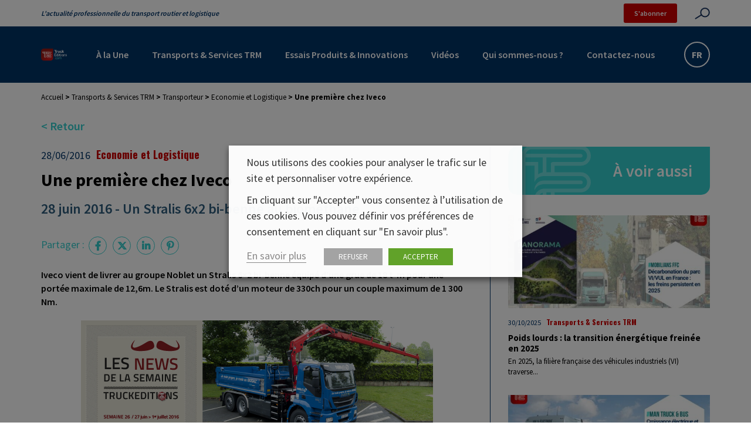

--- FILE ---
content_type: text/html; charset=UTF-8
request_url: https://www.truckeditions.com/une-premiere-chez-iveco/
body_size: 28321
content:

<!DOCTYPE html>
<html lang="fr" class="no-js">
<head>
	<title>Une première chez Iveco - Truckeditions</title>
<link data-rocket-preload as="style" href="https://fonts.googleapis.com/css2?family=Oswald:wght@400;700&#038;family=Source+Sans+Pro:wght@400;600;700&#038;display=swap" rel="preload">
<link href="https://fonts.googleapis.com/css2?family=Oswald:wght@400;700&#038;family=Source+Sans+Pro:wght@400;600;700&#038;display=swap" media="print" onload="this.media=&#039;all&#039;" rel="stylesheet">
<noscript><link rel="stylesheet" href="https://fonts.googleapis.com/css2?family=Oswald:wght@400;700&#038;family=Source+Sans+Pro:wght@400;600;700&#038;display=swap"></noscript>
<style id="rocket-critical-css">.wp-block-embed iframe{max-width:100%}.wp-block-image>a{display:inline-block}.wp-block-image img{box-sizing:border-box;height:auto;max-width:100%;vertical-align:bottom}ul{box-sizing:border-box}:root{--wp--preset--font-size--normal:16px;--wp--preset--font-size--huge:42px}.responsive-video iframe{height:100%;left:0;position:absolute;top:0;width:100%}body,html{overflow-x:hidden}body{position:relative}#cookie-law-info-bar,.wt-cli-cookie-bar{box-sizing:border-box;font-size:10pt;margin:0 auto;padding:10px 10px;position:absolute;text-align:center;width:100%;z-index:99999;box-shadow:rgba(0,0,0,.5) 0px 5px 10px;display:none;left:0px}#cookie-law-info-again{font-size:10pt;margin:0;padding:5px 10px;text-align:center;z-index:9999;box-shadow:#161616 2px 2px 5px 2px}#cookie-law-info-bar span{vertical-align:middle}.cli-plugin-button,.cli-plugin-button:visited{display:inline-block;padding:8px 16px 8px;color:#fff;text-decoration:none;-moz-border-radius:4px;-webkit-border-radius:4px;position:relative;text-decoration:none}.cli-plugin-button,.cli-plugin-button:visited,.medium.cli-plugin-button,.medium.cli-plugin-button:visited{font-size:13px;font-weight:500;line-height:1}.cli-bar-popup{-moz-background-clip:padding;-webkit-background-clip:padding;background-clip:padding-box;-webkit-border-radius:30px;-moz-border-radius:30px;border-radius:30px;padding:20px}@media only screen and (max-width:768px){.cli-plugin-button{margin:10px}}@media only screen and (max-width:567px){.cli-switch .cli-slider:after{display:none}.cli-tab-header a.cli-nav-link{font-size:12px}.cli-modal .cli-modal-close{right:-10px;top:-15px}}.wt-cli-necessary-checkbox{display:none!important}.cli-container-fluid{padding-right:15px;padding-left:15px;margin-right:auto;margin-left:auto}.cli-row{display:-ms-flexbox;display:flex;-ms-flex-wrap:wrap;flex-wrap:wrap;margin-right:-15px;margin-left:-15px}.cli-align-items-stretch{-ms-flex-align:stretch!important;align-items:stretch!important}.cli-px-0{padding-left:0;padding-right:0}.cli-btn{font-size:14px;display:inline-block;font-weight:400;text-align:center;white-space:nowrap;vertical-align:middle;border:1px solid transparent;padding:.5rem 1.25rem;line-height:1;border-radius:.25rem}.cli-modal-backdrop.cli-show{opacity:.8}.cli-barmodal-open{overflow:hidden}.cli-modal-backdrop{position:fixed;top:0;right:0;bottom:0;left:0;z-index:1040;background-color:#000;-webkit-transform:scale(0);transform:scale(0)}.cli-modal-backdrop.cli-fade{opacity:0}.cli-modal-backdrop.cli-show{opacity:.5;-webkit-transform:scale(1);transform:scale(1)}.cli-modal{position:fixed;top:0;right:0;bottom:0;left:0;z-index:99999;-webkit-transform:scale(0);transform:scale(0);overflow:hidden;outline:0;visibility:hidden}.cli-modal a{text-decoration:none}.cli-modal .cli-modal-dialog{position:relative;width:auto;margin:.5rem;font-family:inherit;font-size:1rem;font-weight:400;line-height:1.5;color:#212529;text-align:left;display:-ms-flexbox;display:flex;-ms-flex-align:center;align-items:center;min-height:calc(100% - (.5rem * 2))}@media (min-width:576px){.cli-modal .cli-modal-dialog{max-width:500px;margin:1.75rem auto;min-height:calc(100% - (1.75rem * 2))}}.cli-modal-content{position:relative;display:-ms-flexbox;display:flex;-ms-flex-direction:column;flex-direction:column;width:100%;background-clip:padding-box;border-radius:.2rem;box-sizing:border-box;outline:0}.cli-switch{display:inline-block;position:relative;min-height:1px;padding-left:38px;font-size:14px;width:auto}.cli-switch input[type="checkbox"]{display:block;margin:0;width:0;position:absolute!important;left:0!important;opacity:0!important}.cli-switch .cli-slider{background-color:#e3e1e8;height:20px;width:38px;bottom:0;left:0;position:absolute;right:0;top:0}.cli-switch .cli-slider:before{bottom:2px;content:"";height:15px;left:3px;position:absolute;width:15px}.cli-switch input:checked+.cli-slider{background-color:#28a745}.cli-switch input:checked+.cli-slider:before{transform:translateX(18px)}.cli-switch .cli-slider{border-radius:34px;font-size:0}.cli-switch .cli-slider:before{border-radius:50%}.cli-tab-content{width:100%;padding:5px 30px 5px 5px;box-sizing:border-box}@media (max-width:767px){.cli-tab-content{padding:30px 10px}}.cli-tab-content p{color:#343438;font-size:14px;margin-top:0}.cli-wrapper{max-width:100%;float:none;margin:0 auto}.cli-tab-footer .cli-btn{padding:10px 15px;width:auto;text-decoration:none}.cli-tab-footer{width:100%;text-align:right;padding:20px 0}.cli-col-12{width:100%}.cli-tab-header{display:flex;justify-content:space-between}.cli-tab-header a:before{width:10px;height:2px;left:0;top:calc(50% - 1px)}.cli-tab-header a:after{width:2px;height:10px;left:4px;top:calc(50% - 5px);-webkit-transform:none;transform:none}.cli-tab-header a:before{width:7px;height:7px;border-right:1px solid #4a6e78;border-bottom:1px solid #4a6e78;content:" ";transform:rotate(-45deg);margin-right:10px}.cli-tab-header a.cli-nav-link{position:relative;display:flex;align-items:center;font-size:14px;color:#000;text-decoration:none}.cli-tab-header{border-radius:5px;padding:12px 15px;background-color:#f2f2f2}.cli-modal .cli-modal-close{position:absolute;right:0;top:0;z-index:1;-webkit-appearance:none;width:40px;height:40px;padding:0;border-radius:50%;padding:10px;background:transparent;border:none}.cli-tab-container h4{font-family:inherit;font-size:16px;margin-bottom:15px;margin:10px 0}.cli-tab-container p,.cli-privacy-content-text{font-size:14px;line-height:1.4;margin-top:0;padding:0;color:#000}.cli-tab-content{display:none}.cli-tab-section .cli-tab-content{padding:10px 20px 5px 20px}.cli-tab-section{margin-top:5px}@media (min-width:992px){.cli-modal .cli-modal-dialog{max-width:645px}}.cli-switch .cli-slider:after{content:attr(data-cli-disable);position:absolute;right:50px;font-size:12px;text-align:right;min-width:120px}.cli-switch input:checked+.cli-slider:after{content:attr(data-cli-enable)}a.cli-privacy-readmore{font-size:12px;margin-top:12px;display:inline-block;text-decoration:underline}.cli-privacy-overview{padding-bottom:12px}a.cli-privacy-readmore:before{content:attr(data-readmore-text)}.cli-modal-close svg{fill:#000}span.cli-necessary-caption{color:#000;font-size:12px}.cli-tab-container .cli-row{max-height:500px;overflow-y:auto}.wt-cli-sr-only{display:none}.wt-cli-privacy-accept-btn{margin-left:10px}.cli_settings_button:focus,.cli_action_button,.cli-privacy-readmore,.cli-tab-header a,.cli-switch .cli-slider{outline:0}#fancybox-loading,#fancybox-loading div,#fancybox-overlay,#fancybox-wrap *,#fancybox-wrap *::before,#fancybox-wrap *::after{-webkit-box-sizing:border-box;-moz-box-sizing:border-box;box-sizing:border-box}#fancybox-overlay{position:fixed;top:0;left:0;width:100%;height:100%;background-color:rgba(0,0,0,.7);z-index:111100;display:none}#fancybox-tmp{padding:0;margin:0;border:0;overflow:auto;display:none}#fancybox-wrap{position:absolute;top:0;left:0;z-index:111101;display:none;outline:none!important}#fancybox-outer{position:relative;width:100%;height:100%;box-shadow:0 0 20px #111;-moz-box-shadow:0 0 20px #111;-webkit-box-shadow:0 0 20px #111;background:#fff}#fancybox-content{position:relative;width:100%;height:100%;overflow:hidden;z-index:111102;border:0px solid #fff;background:#fff;background-clip:padding-box}.fancy-ico{position:absolute;width:48px;height:48px;border-radius:50%}.fancy-ico span{display:block;position:relative;left:12px;top:12px;width:24px;height:24px;border-radius:50%;background:#000;border:2px solid white;box-shadow:0 0 4px #000}#fancybox-close{top:-24px;right:-24px;z-index:111105;display:none}#fancybox-close span::after,#fancybox-close span::before{content:'';position:absolute;top:9px;left:4px;width:12px;height:2px;background-color:#fff}#fancybox-close span::before{transform:rotate(45deg)}#fancybox-close span::after{transform:rotate(-45deg)}#fancybox-prev,#fancybox-next{top:50%;margin-top:-24px;z-index:111102;display:none}#fancybox-next{left:auto;right:-24px}#fancybox-prev{left:-24px;right:auto}#fancybox-prev span::after,#fancybox-next span::after{content:'';position:absolute;top:6px;width:8px;height:8px;border-top:2px solid #fff;border-right:2px solid #fff}#fancybox-prev span::after{transform:rotate(-135deg);left:7px}#fancybox-next span::after{transform:rotate(45deg);left:initial;right:7px}#fancybox-title-wrap{z-index:111104}#fancybox-loading{position:fixed;top:50%;left:50%;width:40px;height:40px;margin-top:-20px;margin-left:-20px;background-color:rgba(0,0,0,.9);border-radius:5px;overflow:hidden;z-index:111104;display:none}#fancybox-loading div{transform-origin:20px 20px;animation:fancybox-loading 1.2s linear infinite}#fancybox-loading div::after{content:'';display:block;position:absolute;top:7px;left:19px;width:2px;height:7px;border-radius:20%;background:#fff}#fancybox-loading div:nth-child(1){transform:rotate(0deg);animation-delay:-1.1s}#fancybox-loading div:nth-child(2){transform:rotate(30deg);animation-delay:-1s}#fancybox-loading div:nth-child(3){transform:rotate(60deg);animation-delay:-0.9s}#fancybox-loading div:nth-child(4){transform:rotate(90deg);animation-delay:-0.8s}#fancybox-loading div:nth-child(5){transform:rotate(120deg);animation-delay:-0.7s}#fancybox-loading div:nth-child(6){transform:rotate(150deg);animation-delay:-0.6s}#fancybox-loading div:nth-child(7){transform:rotate(180deg);animation-delay:-0.5s}#fancybox-loading div:nth-child(8){transform:rotate(210deg);animation-delay:-0.4s}#fancybox-loading div:nth-child(9){transform:rotate(240deg);animation-delay:-0.3s}#fancybox-loading div:nth-child(10){transform:rotate(270deg);animation-delay:-0.2s}#fancybox-loading div:nth-child(11){transform:rotate(300deg);animation-delay:-0.1s}#fancybox-loading div:nth-child(12){transform:rotate(330deg);animation-delay:0s}@keyframes fancybox-loading{0%{opacity:1}100%{opacity:0}}.fab,.fas{-moz-osx-font-smoothing:grayscale;-webkit-font-smoothing:antialiased;display:var(--fa-display,inline-block);font-style:normal;font-variant:normal;line-height:1;text-rendering:auto}.fas{font-family:"Font Awesome 6 Free"}.fab{font-family:"Font Awesome 6 Brands"}.fa-bars:before{content:"\f0c9"}.fa-chevron-up:before{content:"\f077"}.fa-times:before{content:"\f00d"}:host,:root{--fa-style-family-brands:"Font Awesome 6 Brands";--fa-font-brands:normal 400 1em/1 "Font Awesome 6 Brands"}@font-face{font-family:"Font Awesome 6 Brands";font-style:normal;font-weight:400;font-display:swap;src:url(https://use.fontawesome.com/releases/v6.4.2/webfonts/fa-brands-400.woff2) format("woff2"),url(https://use.fontawesome.com/releases/v6.4.2/webfonts/fa-brands-400.ttf) format("truetype")}.fab{font-weight:400}.fa-linkedin-in:before{content:"\f0e1"}.fa-facebook-f:before{content:"\f39e"}.fa-x-twitter:before{content:"\e61b"}.fa-pinterest-p:before{content:"\f231"}:host,:root{--fa-font-regular:normal 400 1em/1 "Font Awesome 6 Free"}@font-face{font-family:"Font Awesome 6 Free";font-style:normal;font-weight:400;font-display:swap;src:url(https://use.fontawesome.com/releases/v6.4.2/webfonts/fa-regular-400.woff2) format("woff2"),url(https://use.fontawesome.com/releases/v6.4.2/webfonts/fa-regular-400.ttf) format("truetype")}:host,:root{--fa-style-family-classic:"Font Awesome 6 Free";--fa-font-solid:normal 900 1em/1 "Font Awesome 6 Free"}@font-face{font-family:"Font Awesome 6 Free";font-style:normal;font-weight:900;font-display:swap;src:url(https://use.fontawesome.com/releases/v6.4.2/webfonts/fa-solid-900.woff2) format("woff2"),url(https://use.fontawesome.com/releases/v6.4.2/webfonts/fa-solid-900.ttf) format("truetype")}.fas{font-weight:900}*,:after,:before{box-sizing:border-box}@media (prefers-reduced-motion:no-preference){:root{scroll-behavior:smooth}}body{-webkit-text-size-adjust:100%;background-color:var(--bs-body-bg);color:var(--bs-body-color);font-family:var(--bs-body-font-family);font-size:var(--bs-body-font-size);font-weight:var(--bs-body-font-weight);line-height:var(--bs-body-line-height);text-align:var(--bs-body-text-align)}h1,h3,h4{font-weight:500;line-height:1.2;margin-bottom:.5rem;margin-top:0}h1{font-size:calc(1.375rem + 1.5vw)}@media (min-width:1200px){h1{font-size:2.5rem}}h3{font-size:calc(1.3rem + .6vw)}@media (min-width:1200px){h3{font-size:1.75rem}}h4{font-size:calc(1.275rem + .3vw)}@media (min-width:1200px){h4{font-size:1.5rem}}p{margin-bottom:1rem;margin-top:0}ul{padding-left:2rem}ul{margin-bottom:1rem;margin-top:0}strong{font-weight:bolder}mark{background-color:#fcf8e3;padding:.2em}a{color:#0d6efd;text-decoration:underline}figure{margin:0 0 1rem}img,svg{vertical-align:middle}label{display:inline-block}button{border-radius:0}button,input{font-family:inherit;font-size:inherit;line-height:inherit;margin:0}button{text-transform:none}[type=button],[type=submit],button{-webkit-appearance:button}::-moz-focus-inner{border-style:none;padding:0}::-webkit-datetime-edit-day-field,::-webkit-datetime-edit-fields-wrapper,::-webkit-datetime-edit-hour-field,::-webkit-datetime-edit-minute,::-webkit-datetime-edit-month-field,::-webkit-datetime-edit-text,::-webkit-datetime-edit-year-field{padding:0}::-webkit-inner-spin-button{height:auto}[type=search]{-webkit-appearance:textfield;outline-offset:-2px}::-webkit-search-decoration{-webkit-appearance:none}::-webkit-color-swatch-wrapper{padding:0}::file-selector-button{font:inherit}::-webkit-file-upload-button{-webkit-appearance:button;font:inherit}iframe{border:0}:root{--bs-blue:#0d6efd;--bs-indigo:#6610f2;--bs-purple:#6f42c1;--bs-pink:#d63384;--bs-red:#dc3545;--bs-orange:#fd7e14;--bs-yellow:#ffc107;--bs-green:#198754;--bs-teal:#20c997;--bs-cyan:#0dcaf0;--bs-white:#fff;--bs-gray:#6c757d;--bs-gray-dark:#343a40;--bs-gray-100:#f8f9fa;--bs-gray-200:#e9ecef;--bs-gray-300:#dee2e6;--bs-gray-400:#ced4da;--bs-gray-500:#adb5bd;--bs-gray-600:#6c757d;--bs-gray-700:#495057;--bs-gray-800:#343a40;--bs-gray-900:#212529;--bs-primary:#0d6efd;--bs-secondary:#6c757d;--bs-success:#198754;--bs-info:#0dcaf0;--bs-warning:#ffc107;--bs-danger:#dc3545;--bs-light:#f8f9fa;--bs-dark:#212529;--bs-primary-rgb:13,110,253;--bs-secondary-rgb:108,117,125;--bs-success-rgb:25,135,84;--bs-info-rgb:13,202,240;--bs-warning-rgb:255,193,7;--bs-danger-rgb:220,53,69;--bs-light-rgb:248,249,250;--bs-dark-rgb:33,37,41;--bs-white-rgb:255,255,255;--bs-black-rgb:0,0,0;--bs-body-color-rgb:33,37,41;--bs-body-bg-rgb:255,255,255;--bs-font-sans-serif:system-ui,-apple-system,"Segoe UI",Roboto,"Helvetica Neue",Arial,"Noto Sans","Liberation Sans",sans-serif,"Apple Color Emoji","Segoe UI Emoji","Segoe UI Symbol","Noto Color Emoji";--bs-font-monospace:SFMono-Regular,Menlo,Monaco,Consolas,"Liberation Mono","Courier New",monospace;--bs-gradient:linear-gradient(180deg,#ffffff26,#fff0);--bs-body-font-family:var(--bs-font-sans-serif);--bs-body-font-size:1rem;--bs-body-font-weight:400;--bs-body-line-height:1.5;--bs-body-color:#212529;--bs-body-bg:#fff}.container{margin-left:auto;margin-right:auto;padding-left:var(--bs-gutter-x,1.5rem);padding-right:var(--bs-gutter-x,1.5rem);width:100%}@media (min-width:768px){.container{max-width:750px}}@media (min-width:992px){.container{max-width:970px}}@media (min-width:1200px){.container{max-width:1170px}}.row{--bs-gutter-x:3rem;--bs-gutter-y:0;display:flex;flex-wrap:wrap;margin-left:calc(var(--bs-gutter-x)*-.5);margin-right:calc(var(--bs-gutter-x)*-.5);margin-top:calc(var(--bs-gutter-y)*-1)}.row>*{box-sizing:border-box;flex-shrink:0;margin-top:var(--bs-gutter-y);max-width:100%;padding-left:calc(var(--bs-gutter-x)*.5);padding-right:calc(var(--bs-gutter-x)*.5);width:100%}.col{flex:1 0 0%}.col-auto{flex:0 0 auto;width:auto}.col-12{flex:0 0 auto;width:100%}@media (min-width:576px){.col-sm-6{flex:0 0 auto;width:50%}}@media (min-width:992px){.col-lg-auto{flex:0 0 auto;width:auto}.col-lg-4{flex:0 0 auto;width:33.33333333%}.col-lg-8{flex:0 0 auto;width:66.66666667%}.col-lg-12{flex:0 0 auto;width:100%}}.justify-content-center{justify-content:center!important}.justify-content-between{justify-content:space-between!important}.align-items-center{align-items:center!important}@keyframes biggerBounce{0%{transform:scale(1)}33%{transform:scale(1.2)}66%{transform:scale(.8)}to{transform:scale(1)}}#fancybox-close,#fancybox-content,#fancybox-loading,#fancybox-loading div,#fancybox-outer,#fancybox-overlay,#fancybox-wrap,.fancy-ico{box-sizing:border-box!important}#fancybox-wrap{padding:0!important;position:fixed!important;text-align:center;top:2.5vh!important}#fancybox-outer{display:inline-block;max-width:100%;width:auto!important}#fancybox-content{margin:auto;max-height:95vh;max-width:100%}[sidebarjs-backdrop],[sidebarjs]{height:100vh;left:0;top:0;width:100%}[sidebarjs].sidebarjs--right,[sidebarjs].sidebarjs--right [sidebarjs-container]{transform:translate(100%)}[sidebarjs].sidebarjs--right{display:block}[sidebarjs].sidebarjs--right [sidebarjs-container]{box-shadow:-2px 0 4px #0003;margin-left:auto}[sidebarjs-backdrop]{background:#000;opacity:0;position:absolute;will-change:opacity}[sidebarjs-container]{background:#fff;display:flex;flex-direction:column;height:100%;max-width:300px;position:relative;width:90%;will-change:transform;z-index:1}[sidebarjs]{display:none;position:fixed;z-index:999999}@media (min-width:992px){[sidebarjs]{display:none}}body{background:#fff;color:#000;display:flex;flex-direction:column;font-family:Source Sans Pro,sans-serif;font-size:1.6rem;font-weight:400;line-height:1.5;margin:0;min-height:100%}body>main{flex-grow:2;overflow-x:hidden}nav ul{align-items:center;display:flex;list-style:none;margin:0;padding:0}nav ul a{padding:.5rem}a{color:#c00}img{height:auto;max-width:100%}.breadcrumb{color:#000;flex-grow:0;font-size:1.3rem;font-weight:700;padding:1.5rem 0}.breadcrumb a{color:#000;font-weight:400}.breadcrumb p{margin:0}#backToTop{bottom:1.5rem;box-shadow:0 2px 5px 0 #00000029,0 2px 10px 0 #0000001f;position:fixed;right:1.5rem;transform:scale(0);z-index:1000}img.objectfit-image{display:block;height:100%;left:0;margin:auto;object-fit:cover;position:absolute;top:0;width:100%}img.objectfit-image{display:none}.img-no_objectfit{background-position:50%;background-size:cover;display:block;height:100%;left:0;position:absolute;top:0;width:100%}@supports (object-fit:cover){img.objectfit-image{display:block}.img-no_objectfit{display:none}}@media (min-width:992px){.mobile--only{display:none}}form{margin:auto;max-width:800px;width:100%}form input:not([type=radio]):not([type=checkbox]):not([type=submit]):not([type=button]):not([type=image]):not([type=file]){background:#f5f6f8;border:none;border-bottom:1px solid #036;border-radius:0;line-height:1.2em;outline:none;padding:1rem 1.5rem;width:100%}form input:not([type=radio]):not([type=checkbox]):not([type=submit]):not([type=button]):not([type=image]):not([type=file]){border-left:0 solid #0000}input[type=checkbox]{display:none}input[type=checkbox]+label{margin:.7rem 0;min-width:20%;padding-right:2em}@media (max-width:767.98px){input[type=checkbox]+label{min-width:25%}}@media (max-width:575.98px){input[type=checkbox]+label{min-width:50%}}input[type=checkbox]+label:before{background:#fff;border:2px solid #ccc;border-radius:50%;color:#ccc;content:"";display:inline-block;font-size:.7em;height:2rem;line-height:1.6em;margin-right:1em;position:relative;text-align:center;top:-.1em;vertical-align:middle;width:2rem}input[type=checkbox]:checked+label{color:#036}input[type=checkbox]:checked+label:before{animation:biggerBounce .5s;background:#036;border-color:#036;color:#fff}input[type=checkbox]+label:before{border-radius:3px;font-family:Font Awesome\ 5 Free;font-weight:700}input[type=checkbox]:checked+label:before{content:"\f00c"}input[type=search]::-webkit-search-decoration{-webkit-appearance:none}header{position:static;z-index:30}@media (min-width:992px){header{min-height:140px}}.header--main{background:#036;padding:1.9rem 0}.header--main .logo img{height:5.8rem}@media (max-width:991.98px){.header--main .nav__desktop{display:none}}@media (max-width:575.98px){.header--main{padding:1.3rem 0}}.header--top{align-items:center;background:#fff;color:#036;padding-bottom:.6rem;padding-top:.6rem}.header--top .site_slogan{font-size:1.2rem;font-style:italic;font-weight:600}.header--top__infos{align-items:center;display:flex;position:relative}.header--top__infos .bt.bt--small{margin-right:3rem}@media (max-width:575.98px){.header--top__infos .bt.bt--small{margin-right:1.8rem}}.search--toggle:not(.bt--rounded):not(.slick-arrow){background:url(https://www.truckeditions.com/voy_content/themes/truckeditions/dist/images/search.svg?686f3165be65eb1794a4f2df89b0b22f) no-repeat 100%;background-size:contain;border:none;border-radius:0;color:#c00;font-size:0;padding:1rem 0;width:3.2rem}@media (max-width:1349.98px){.search--toggle:not(.bt--rounded):not(.slick-arrow){width:2.6rem}}@media (max-width:1199.98px){.search--toggle:not(.bt--rounded):not(.slick-arrow){width:3.2rem}}.search--toggle:not(.bt--rounded):not(.slick-arrow):after,.search--toggle:not(.bt--rounded):not(.slick-arrow):before{content:none}.header__search{align-items:center;background:#fff;display:flex;height:100%;justify-content:flex-start;max-width:100vw;position:absolute;right:0;top:0;transform:scaleX(0);transform-origin:top right;width:450px}.header__search input{margin-right:-1rem;width:85%!important}form.search{border-radius:0;display:flex;justify-content:center;margin:0 6rem 0 auto;max-width:calc(100% - 6rem);overflow:hidden}form.search .bt,form.search button{background:#3cc;border-color:#3cc;border-radius:0 3px 3px 0;border-width:0;color:#fff;font-family:Source Sans Pro,sans-serif;min-height:0;padding:1rem}@media (max-width:767.98px){form.search .bt,form.search button{padding:1rem}}form.search .bt:after,form.search button:after{background:#036}form.search .bt:before,form.search button:before{display:none}form.search input:not([type=radio]):not([type=checkbox]):not([type=submit]):not([type=button]):not([type=image]):not([type=file]){background:#fff;border:1px solid #3cc;border-left:3px solid #3cc!important;border-radius:0!important}input[type=search]{-webkit-appearance:textfield;margin:0}.nav__desktop>ul>li>a{color:#fff;font-size:1.6rem;font-weight:600;padding:1.5rem 2rem;position:relative}.nav__desktop>ul>li>a:after{background-color:#3cc;border-radius:3px;bottom:0;content:"";height:2px;left:1.5rem;position:absolute;transform:scaleX(0);transform-origin:center;width:calc(100% - 3rem)}button.toggle-menu{background:none;border:none;color:#fff;font-size:2.5rem;line-height:normal;padding:1.3rem 1rem .6rem}button.toggle-menu:after{display:none}.sideNav__heading{background:#036;padding:1.5rem 3rem;position:relative;text-align:left}.sideNav__heading img{max-height:8vh}.sideNav__heading button.toggle-menu{position:absolute;right:1rem;top:1rem}.sideNav nav{overflow:auto}.sidenav{align-items:stretch;flex-direction:column}.sidenav li{width:100%}.sidenav li>a{background:#fafafa;border-bottom:1px solid #fff;color:#036;display:block;font-size:16px;padding:15px 30px;position:relative;width:100%}.gtranslate-switch--container{background:#036;border:2px solid #fff;border-radius:2.2rem;display:flex;padding:.2rem;position:relative}.gtranslate-switch--container a{align-items:center;color:#fff;display:flex;font-size:1.6rem;font-weight:600;height:3.6rem;justify-content:center;width:3.6rem}.gtranslate-switch--container a:first-child{display:none}.sidebar{border-left:1px solid #036;margin-top:0;padding-left:3rem}@media (max-width:991.98px){.sidebar{border-left:none;border-top:1px solid #036;margin-top:2rem;padding-left:1.5rem;padding-top:2rem}}.sidebar .bloc--title{margin-bottom:2rem}.sidebar .post__wrapper{margin:1.5rem 0;padding-left:1.5rem;padding-right:1.5rem}.sidebar .post__card{padding:0}html{font-size:10px;height:100%}@media (max-width:767.98px){html{font-size:9.8px}}@media (max-width:575.98px){html{font-size:9.5px}}section{flex-grow:1;padding:4rem 0;width:100%}a{color:#3cc}a,a:focus{text-decoration:none}a:focus{color:#036}h1{color:#036;font-size:2.8rem;font-weight:700;margin-bottom:0;padding-bottom:.8rem;padding-left:5.3rem;position:relative;text-align:left}h1:before{background:url(https://www.truckeditions.com/voy_content/themes/truckeditions/dist/images/icone-te-rouge.svg?7f9d89b110ef1dcdaf984d4155a4e342) no-repeat;background-size:contain;content:"";height:3.5rem;left:0;position:absolute;top:.3rem;width:3.5rem}h1:after{background:#036;bottom:.5rem;content:"";height:.05rem;position:absolute;right:0;width:calc(100% - 5.3rem)}.has-primary-color{color:#036}.container{margin-left:auto;margin-right:auto;max-width:100%}@media (min-width:576px){.container{max-width:100%}}@media (min-width:768px){.container{max-width:750px}}@media (min-width:992px){.container{max-width:970px}}@media (min-width:1200px){.container{max-width:1170px}}.editorContent{font-size:1.6rem;padding:0 1.5rem;width:100%}.editorContent>*{margin-left:auto;margin-right:auto;max-width:735px;width:100%}.editorContent{line-height:1.45}.editorContent p{margin-bottom:2rem;width:100%}.editorContent .has-primary-color{color:#036}.bt,button{background:#0000;border:2px solid #c00;border-radius:50px;color:#c00;display:inline-block;font-size:1.6rem;font-weight:700;line-height:1.3;outline:none;overflow:hidden;padding:1.5rem 3rem;position:relative;text-align:center;transform:perspective(1px) translateZ(0);vertical-align:middle}.bt i,button i{margin-left:1rem}.bt:after,button:after{background:#c00;border-radius:50px;bottom:0;content:"";height:100%;left:0;margin:auto;position:absolute;right:0;top:0;transform:scaleX(0);transform-origin:left center;width:100%;z-index:-1}.bt--rounded{background:#fff;border-radius:50%;height:4rem;line-height:4rem;padding:0;text-align:center;width:4rem}.bt--rounded i{margin:0}.bt--rounded:after{bottom:-150%;height:150%;left:-150%;right:-150%;top:-150%;width:150%}.bt--small{background:#c00;border:none;border-radius:3px;color:#fff;font-size:1.2rem;font-weight:600;line-height:normal;padding:.9rem 1.8rem}.bt--small:after{display:none}.single article{padding:3rem 0}.single h1{color:#000;font-size:3rem;font-weight:700;margin-bottom:1rem;margin-top:1rem;padding-left:0;text-align:left}.single h1:after,.single h1:before{display:none}.single .single--content{padding-left:0}.post__heading{padding:0 1.5rem}.post__datas{font-size:1.8rem}.post__datas .post__date{color:#036;display:inline-block;padding-right:.6rem}.post__datas .post__category{color:#c00;font-family:Oswald,sans-serif;font-weight:700}.col-link-retour{margin-top:-2rem;position:relative}.link--retour{display:inline-block;font-size:2rem;font-weight:600;margin-bottom:2rem}.post__card{display:flex;flex-direction:column;padding:0 0 5rem;vertical-align:bottom}.post__image{position:relative}.post__image .image__wrapper{aspect-ratio:16/9;max-width:100%;min-height:20rem;overflow:hidden;position:relative;width:100%}@media (max-width:1199.98px){.post__image .image__wrapper{min-height:16.4rem}}@media (max-width:991.98px){.post__image .image__wrapper{min-height:19rem}}@media (max-width:767.98px){.post__image .image__wrapper{min-height:14.5rem}}@media (max-width:575.98px){.post__image .image__wrapper{min-height:23.5rem}}@media (max-width:449.98px){.post__image .image__wrapper{min-height:19.7rem}}@media (max-width:379.98px){.post__image .image__wrapper{min-height:18rem}}@media (max-width:339.98px){.post__image .image__wrapper{min-height:17rem}}.post__image img{bottom:-9999em;height:auto;left:-9999em;margin:auto;min-height:100%;min-width:100%;position:absolute;right:-9999em;top:-9999em;width:auto}.sidebar .post__image .image__wrapper{min-height:19.3rem}.post__content .post__datas{font-size:1.25rem;padding-top:1.5rem}.post__content .post__title{color:#000;font-size:1.5rem;font-weight:700;margin:.8rem 0 0}.post__content .post__text{color:#000;font-size:1.3rem;line-height:normal}.post__content .post__text p{line-height:1.45;margin:.4rem 0 0}@media (min-width:992px){.post__wrapper__small{padding-left:.5rem;padding-right:.5rem}}.post__wrapper__small .post__image .image__wrapper{min-height:15.8rem}@media (max-width:1199.98px){.post__wrapper__small .post__image .image__wrapper{min-height:13rem}}@media (max-width:991.98px){.post__wrapper__small .post__image .image__wrapper{min-height:19rem}}@media (max-width:767.98px){.post__wrapper__small .post__image .image__wrapper{min-height:14.5rem}}@media (max-width:575.98px){.post__wrapper__small .post__image .image__wrapper{min-height:23.5rem}}@media (max-width:449.98px){.post__wrapper__small .post__image .image__wrapper{min-height:19.7rem}}@media (max-width:379.98px){.post__wrapper__small .post__image .image__wrapper{min-height:18rem}}@media (max-width:339.98px){.post__wrapper__small .post__image .image__wrapper{min-height:17rem}}.bloc--title{background:url(https://www.truckeditions.com/voy_content/themes/truckeditions/dist/images/TE.svg?8142f963e35a65a85409c0c665b3b948) no-repeat left -4.5rem top -.2rem #3cc;border-radius:1.5rem 0 1.5rem 1.5rem;color:#fff;font-size:2.8rem;font-weight:600;padding:2rem 3rem 2rem 5rem;text-align:right}.socialMediasShare{color:#3cc;font-size:1.8rem;padding:2rem 0}.socialMediasShare p,.socialMediasShare ul{display:inline-block;margin:0}.socialMediasShare ul{list-style:none;padding:0}.socialMediasShare ul li{display:inline-block;margin:.3rem}.socialMediasShare ul li a{font-size:1.6rem}.socialMediasShare ul li .bt--rounded{background:#0000;border:1px solid #3cc;border-radius:50%;color:#3cc;height:3.1rem;line-height:3.1rem;padding:0;text-align:center;width:3.1rem}.socialMediasShare ul li .bt--rounded:after{display:none}</style>

	<link href="//www.google-analytics.com" rel="dns-prefetch">

	<link rel="icon" type="image/png" href="https://www.truckeditions.com/voy_content/uploads/2022/03/favicon-te-1.png" sizes="32x32" />
	<link rel="shortcut icon" href="https://www.truckeditions.com/voy_content/uploads/2022/03/icone-te-rouge-1.svg">
	<link rel="apple-touch-icon" href="https://www.truckeditions.com/voy_content/uploads/2022/03/favicon-te-1.png">
	<link rel="apple-touch-icon" sizes="72x72" href="https://www.truckeditions.com/voy_content/uploads/2022/03/icone-te-rouge-1.svg" />
	<link rel="apple-touch-icon" sizes="144x144" href="https://www.truckeditions.com/voy_content/uploads/2022/03/icone-te-rouge-1.svg" />
	<meta name="msapplication-TileColor" content="#003366" />
	<meta name="msapplication-TileImage" content="https://www.truckeditions.com/voy_content/uploads/2022/03/icone-te-rouge-1.svg" />
	<meta name="theme-color" content="#003366">

	<meta charset="UTF-8">
	<meta http-equiv="X-UA-Compatible" content="IE=edge" />
	<meta name="viewport" content="width=device-width, initial-scale=1.0">

	<link rel="preconnect" href="https://fonts.googleapis.com">
	<link rel="preconnect" href="https://fonts.gstatic.com" crossorigin>
	

	<meta name='robots' content='index, follow, max-image-preview:large, max-snippet:-1, max-video-preview:-1' />
	<style>img:is([sizes="auto" i], [sizes^="auto," i]) { contain-intrinsic-size: 3000px 1500px }</style>
	
	<!-- This site is optimized with the Yoast SEO plugin v26.3 - https://yoast.com/wordpress/plugins/seo/ -->
	<link rel="canonical" href="https://www.truckeditions.com/une-premiere-chez-iveco/" />
	<meta property="og:locale" content="fr_FR" />
	<meta property="og:type" content="article" />
	<meta property="og:title" content="Une première chez Iveco - Truckeditions" />
	<meta property="og:description" content="Iveco vient de livrer au groupe Noblet un Stralis 6&#215;2 bi-benne équipé d’une grue de 18 t-m pour une portée maximale de 12,6m. Le Stralis est doté d’un moteur de 330ch pour un couple maximum de 1 300 Nm. Il offre un PTC de 26 tonnes, est doté de la boîte de vitesse automatique Allison [&hellip;]" />
	<meta property="og:url" content="https://www.truckeditions.com/une-premiere-chez-iveco/" />
	<meta property="og:site_name" content="Truckeditions" />
	<meta property="article:published_time" content="2016-06-28T04:00:00+00:00" />
	<meta property="article:modified_time" content="2022-04-30T12:43:25+00:00" />
	<meta property="og:image" content="https://www.truckeditions.com/voy_content/uploads/2016/06/arton1666.jpg" />
	<meta property="og:image:width" content="600" />
	<meta property="og:image:height" content="207" />
	<meta property="og:image:type" content="image/jpeg" />
	<meta name="author" content="Catherine" />
	<meta name="twitter:card" content="summary_large_image" />
	<meta name="twitter:label1" content="Écrit par" />
	<meta name="twitter:data1" content="Catherine" />
	<meta name="twitter:label2" content="Durée de lecture estimée" />
	<meta name="twitter:data2" content="1 minute" />
	<script type="application/ld+json" class="yoast-schema-graph">{"@context":"https://schema.org","@graph":[{"@type":"WebPage","@id":"https://www.truckeditions.com/une-premiere-chez-iveco/","url":"https://www.truckeditions.com/une-premiere-chez-iveco/","name":"Une première chez Iveco - Truckeditions","isPartOf":{"@id":"https://www.truckeditions.com/#website"},"primaryImageOfPage":{"@id":"https://www.truckeditions.com/une-premiere-chez-iveco/#primaryimage"},"image":{"@id":"https://www.truckeditions.com/une-premiere-chez-iveco/#primaryimage"},"thumbnailUrl":"https://www.truckeditions.com/voy_content/uploads/2016/06/arton1666.jpg","datePublished":"2016-06-28T04:00:00+00:00","dateModified":"2022-04-30T12:43:25+00:00","author":{"@id":"https://www.truckeditions.com/#/schema/person/bdc7c5a9da9b804546db74393cc17e4b"},"breadcrumb":{"@id":"https://www.truckeditions.com/une-premiere-chez-iveco/#breadcrumb"},"inLanguage":"fr-FR","potentialAction":[{"@type":"ReadAction","target":["https://www.truckeditions.com/une-premiere-chez-iveco/"]}]},{"@type":"ImageObject","inLanguage":"fr-FR","@id":"https://www.truckeditions.com/une-premiere-chez-iveco/#primaryimage","url":"https://www.truckeditions.com/voy_content/uploads/2016/06/arton1666.jpg","contentUrl":"https://www.truckeditions.com/voy_content/uploads/2016/06/arton1666.jpg","width":600,"height":207},{"@type":"BreadcrumbList","@id":"https://www.truckeditions.com/une-premiere-chez-iveco/#breadcrumb","itemListElement":[{"@type":"ListItem","position":1,"name":"Accueil","item":"https://www.truckeditions.com/"},{"@type":"ListItem","position":2,"name":"Transports &amp; Services TRM","item":"https://www.truckeditions.com/category/transports-et-services-trm/"},{"@type":"ListItem","position":3,"name":"Transporteur","item":"https://www.truckeditions.com/category/transports-et-services-trm/transporteur/"},{"@type":"ListItem","position":4,"name":"Economie et Logistique","item":"https://www.truckeditions.com/category/transports-et-services-trm/transporteur/economie-et-logistique/"},{"@type":"ListItem","position":5,"name":"Une première chez Iveco"}]},{"@type":"WebSite","@id":"https://www.truckeditions.com/#website","url":"https://www.truckeditions.com/","name":"Truckeditions","description":" L&#039;actualité professionnelle du transport routier et logistique","potentialAction":[{"@type":"SearchAction","target":{"@type":"EntryPoint","urlTemplate":"https://www.truckeditions.com/?s={search_term_string}"},"query-input":{"@type":"PropertyValueSpecification","valueRequired":true,"valueName":"search_term_string"}}],"inLanguage":"fr-FR"},{"@type":"Person","@id":"https://www.truckeditions.com/#/schema/person/bdc7c5a9da9b804546db74393cc17e4b","name":"Catherine"}]}</script>
	<!-- / Yoast SEO plugin. -->


<link rel='dns-prefetch' href='//maps.googleapis.com' />
<link rel='dns-prefetch' href='//use.fontawesome.com' />
<link href='https://fonts.gstatic.com' crossorigin rel='preconnect' />
<script type="text/javascript">
/* <![CDATA[ */
window._wpemojiSettings = {"baseUrl":"https:\/\/s.w.org\/images\/core\/emoji\/16.0.1\/72x72\/","ext":".png","svgUrl":"https:\/\/s.w.org\/images\/core\/emoji\/16.0.1\/svg\/","svgExt":".svg","source":{"concatemoji":"https:\/\/www.truckeditions.com\/wp-includes\/js\/wp-emoji-release.min.js?ver=6.8.3"}};
/*! This file is auto-generated */
!function(s,n){var o,i,e;function c(e){try{var t={supportTests:e,timestamp:(new Date).valueOf()};sessionStorage.setItem(o,JSON.stringify(t))}catch(e){}}function p(e,t,n){e.clearRect(0,0,e.canvas.width,e.canvas.height),e.fillText(t,0,0);var t=new Uint32Array(e.getImageData(0,0,e.canvas.width,e.canvas.height).data),a=(e.clearRect(0,0,e.canvas.width,e.canvas.height),e.fillText(n,0,0),new Uint32Array(e.getImageData(0,0,e.canvas.width,e.canvas.height).data));return t.every(function(e,t){return e===a[t]})}function u(e,t){e.clearRect(0,0,e.canvas.width,e.canvas.height),e.fillText(t,0,0);for(var n=e.getImageData(16,16,1,1),a=0;a<n.data.length;a++)if(0!==n.data[a])return!1;return!0}function f(e,t,n,a){switch(t){case"flag":return n(e,"\ud83c\udff3\ufe0f\u200d\u26a7\ufe0f","\ud83c\udff3\ufe0f\u200b\u26a7\ufe0f")?!1:!n(e,"\ud83c\udde8\ud83c\uddf6","\ud83c\udde8\u200b\ud83c\uddf6")&&!n(e,"\ud83c\udff4\udb40\udc67\udb40\udc62\udb40\udc65\udb40\udc6e\udb40\udc67\udb40\udc7f","\ud83c\udff4\u200b\udb40\udc67\u200b\udb40\udc62\u200b\udb40\udc65\u200b\udb40\udc6e\u200b\udb40\udc67\u200b\udb40\udc7f");case"emoji":return!a(e,"\ud83e\udedf")}return!1}function g(e,t,n,a){var r="undefined"!=typeof WorkerGlobalScope&&self instanceof WorkerGlobalScope?new OffscreenCanvas(300,150):s.createElement("canvas"),o=r.getContext("2d",{willReadFrequently:!0}),i=(o.textBaseline="top",o.font="600 32px Arial",{});return e.forEach(function(e){i[e]=t(o,e,n,a)}),i}function t(e){var t=s.createElement("script");t.src=e,t.defer=!0,s.head.appendChild(t)}"undefined"!=typeof Promise&&(o="wpEmojiSettingsSupports",i=["flag","emoji"],n.supports={everything:!0,everythingExceptFlag:!0},e=new Promise(function(e){s.addEventListener("DOMContentLoaded",e,{once:!0})}),new Promise(function(t){var n=function(){try{var e=JSON.parse(sessionStorage.getItem(o));if("object"==typeof e&&"number"==typeof e.timestamp&&(new Date).valueOf()<e.timestamp+604800&&"object"==typeof e.supportTests)return e.supportTests}catch(e){}return null}();if(!n){if("undefined"!=typeof Worker&&"undefined"!=typeof OffscreenCanvas&&"undefined"!=typeof URL&&URL.createObjectURL&&"undefined"!=typeof Blob)try{var e="postMessage("+g.toString()+"("+[JSON.stringify(i),f.toString(),p.toString(),u.toString()].join(",")+"));",a=new Blob([e],{type:"text/javascript"}),r=new Worker(URL.createObjectURL(a),{name:"wpTestEmojiSupports"});return void(r.onmessage=function(e){c(n=e.data),r.terminate(),t(n)})}catch(e){}c(n=g(i,f,p,u))}t(n)}).then(function(e){for(var t in e)n.supports[t]=e[t],n.supports.everything=n.supports.everything&&n.supports[t],"flag"!==t&&(n.supports.everythingExceptFlag=n.supports.everythingExceptFlag&&n.supports[t]);n.supports.everythingExceptFlag=n.supports.everythingExceptFlag&&!n.supports.flag,n.DOMReady=!1,n.readyCallback=function(){n.DOMReady=!0}}).then(function(){return e}).then(function(){var e;n.supports.everything||(n.readyCallback(),(e=n.source||{}).concatemoji?t(e.concatemoji):e.wpemoji&&e.twemoji&&(t(e.twemoji),t(e.wpemoji)))}))}((window,document),window._wpemojiSettings);
/* ]]> */
</script>
<style id='wp-emoji-styles-inline-css' type='text/css'>

	img.wp-smiley, img.emoji {
		display: inline !important;
		border: none !important;
		box-shadow: none !important;
		height: 1em !important;
		width: 1em !important;
		margin: 0 0.07em !important;
		vertical-align: -0.1em !important;
		background: none !important;
		padding: 0 !important;
	}
</style>
<link rel='preload'  href='https://www.truckeditions.com/wp-includes/css/dist/block-library/style.min.css?ver=6.8.3' data-rocket-async="style" as="style" onload="this.onload=null;this.rel='stylesheet'" onerror="this.removeAttribute('data-rocket-async')"  type='text/css' media='all' />
<style id='classic-theme-styles-inline-css' type='text/css'>
/*! This file is auto-generated */
.wp-block-button__link{color:#fff;background-color:#32373c;border-radius:9999px;box-shadow:none;text-decoration:none;padding:calc(.667em + 2px) calc(1.333em + 2px);font-size:1.125em}.wp-block-file__button{background:#32373c;color:#fff;text-decoration:none}
</style>
<style id='global-styles-inline-css' type='text/css'>
:root{--wp--preset--aspect-ratio--square: 1;--wp--preset--aspect-ratio--4-3: 4/3;--wp--preset--aspect-ratio--3-4: 3/4;--wp--preset--aspect-ratio--3-2: 3/2;--wp--preset--aspect-ratio--2-3: 2/3;--wp--preset--aspect-ratio--16-9: 16/9;--wp--preset--aspect-ratio--9-16: 9/16;--wp--preset--color--black: #000000;--wp--preset--color--cyan-bluish-gray: #abb8c3;--wp--preset--color--white: #ffffff;--wp--preset--color--pale-pink: #f78da7;--wp--preset--color--vivid-red: #cf2e2e;--wp--preset--color--luminous-vivid-orange: #ff6900;--wp--preset--color--luminous-vivid-amber: #fcb900;--wp--preset--color--light-green-cyan: #7bdcb5;--wp--preset--color--vivid-green-cyan: #00d084;--wp--preset--color--pale-cyan-blue: #8ed1fc;--wp--preset--color--vivid-cyan-blue: #0693e3;--wp--preset--color--vivid-purple: #9b51e0;--wp--preset--color--primary: #003366;--wp--preset--color--secondary: #CC0000;--wp--preset--color--tertiary: #33CCCC;--wp--preset--color--quaternary: #42969D;--wp--preset--color--fifth: #2D5C7C;--wp--preset--color--sixth: #F2C536;--wp--preset--color--dark-grey: #808080;--wp--preset--color--medium-grey: #CCCCCC;--wp--preset--color--light-grey: #F5F6F8;--wp--preset--gradient--vivid-cyan-blue-to-vivid-purple: linear-gradient(135deg,rgba(6,147,227,1) 0%,rgb(155,81,224) 100%);--wp--preset--gradient--light-green-cyan-to-vivid-green-cyan: linear-gradient(135deg,rgb(122,220,180) 0%,rgb(0,208,130) 100%);--wp--preset--gradient--luminous-vivid-amber-to-luminous-vivid-orange: linear-gradient(135deg,rgba(252,185,0,1) 0%,rgba(255,105,0,1) 100%);--wp--preset--gradient--luminous-vivid-orange-to-vivid-red: linear-gradient(135deg,rgba(255,105,0,1) 0%,rgb(207,46,46) 100%);--wp--preset--gradient--very-light-gray-to-cyan-bluish-gray: linear-gradient(135deg,rgb(238,238,238) 0%,rgb(169,184,195) 100%);--wp--preset--gradient--cool-to-warm-spectrum: linear-gradient(135deg,rgb(74,234,220) 0%,rgb(151,120,209) 20%,rgb(207,42,186) 40%,rgb(238,44,130) 60%,rgb(251,105,98) 80%,rgb(254,248,76) 100%);--wp--preset--gradient--blush-light-purple: linear-gradient(135deg,rgb(255,206,236) 0%,rgb(152,150,240) 100%);--wp--preset--gradient--blush-bordeaux: linear-gradient(135deg,rgb(254,205,165) 0%,rgb(254,45,45) 50%,rgb(107,0,62) 100%);--wp--preset--gradient--luminous-dusk: linear-gradient(135deg,rgb(255,203,112) 0%,rgb(199,81,192) 50%,rgb(65,88,208) 100%);--wp--preset--gradient--pale-ocean: linear-gradient(135deg,rgb(255,245,203) 0%,rgb(182,227,212) 50%,rgb(51,167,181) 100%);--wp--preset--gradient--electric-grass: linear-gradient(135deg,rgb(202,248,128) 0%,rgb(113,206,126) 100%);--wp--preset--gradient--midnight: linear-gradient(135deg,rgb(2,3,129) 0%,rgb(40,116,252) 100%);--wp--preset--gradient--primary-to-tertiary: linear-gradient(90deg, rgba(0,51,102,1) 0%, rgba(51,204,204,1) 100%);--wp--preset--gradient--secondary-to-black: linear-gradient(90deg, rgba(203,21,23,1) 0%, rgba(0,0,0,1) 100%);--wp--preset--font-size--small: 13px;--wp--preset--font-size--medium: 20px;--wp--preset--font-size--large: 36px;--wp--preset--font-size--x-large: 42px;--wp--preset--spacing--20: 0.44rem;--wp--preset--spacing--30: 0.67rem;--wp--preset--spacing--40: 1rem;--wp--preset--spacing--50: 1.5rem;--wp--preset--spacing--60: 2.25rem;--wp--preset--spacing--70: 3.38rem;--wp--preset--spacing--80: 5.06rem;--wp--preset--shadow--natural: 6px 6px 9px rgba(0, 0, 0, 0.2);--wp--preset--shadow--deep: 12px 12px 50px rgba(0, 0, 0, 0.4);--wp--preset--shadow--sharp: 6px 6px 0px rgba(0, 0, 0, 0.2);--wp--preset--shadow--outlined: 6px 6px 0px -3px rgba(255, 255, 255, 1), 6px 6px rgba(0, 0, 0, 1);--wp--preset--shadow--crisp: 6px 6px 0px rgba(0, 0, 0, 1);}:where(.is-layout-flex){gap: 0.5em;}:where(.is-layout-grid){gap: 0.5em;}body .is-layout-flex{display: flex;}.is-layout-flex{flex-wrap: wrap;align-items: center;}.is-layout-flex > :is(*, div){margin: 0;}body .is-layout-grid{display: grid;}.is-layout-grid > :is(*, div){margin: 0;}:where(.wp-block-columns.is-layout-flex){gap: 2em;}:where(.wp-block-columns.is-layout-grid){gap: 2em;}:where(.wp-block-post-template.is-layout-flex){gap: 1.25em;}:where(.wp-block-post-template.is-layout-grid){gap: 1.25em;}.has-black-color{color: var(--wp--preset--color--black) !important;}.has-cyan-bluish-gray-color{color: var(--wp--preset--color--cyan-bluish-gray) !important;}.has-white-color{color: var(--wp--preset--color--white) !important;}.has-pale-pink-color{color: var(--wp--preset--color--pale-pink) !important;}.has-vivid-red-color{color: var(--wp--preset--color--vivid-red) !important;}.has-luminous-vivid-orange-color{color: var(--wp--preset--color--luminous-vivid-orange) !important;}.has-luminous-vivid-amber-color{color: var(--wp--preset--color--luminous-vivid-amber) !important;}.has-light-green-cyan-color{color: var(--wp--preset--color--light-green-cyan) !important;}.has-vivid-green-cyan-color{color: var(--wp--preset--color--vivid-green-cyan) !important;}.has-pale-cyan-blue-color{color: var(--wp--preset--color--pale-cyan-blue) !important;}.has-vivid-cyan-blue-color{color: var(--wp--preset--color--vivid-cyan-blue) !important;}.has-vivid-purple-color{color: var(--wp--preset--color--vivid-purple) !important;}.has-black-background-color{background-color: var(--wp--preset--color--black) !important;}.has-cyan-bluish-gray-background-color{background-color: var(--wp--preset--color--cyan-bluish-gray) !important;}.has-white-background-color{background-color: var(--wp--preset--color--white) !important;}.has-pale-pink-background-color{background-color: var(--wp--preset--color--pale-pink) !important;}.has-vivid-red-background-color{background-color: var(--wp--preset--color--vivid-red) !important;}.has-luminous-vivid-orange-background-color{background-color: var(--wp--preset--color--luminous-vivid-orange) !important;}.has-luminous-vivid-amber-background-color{background-color: var(--wp--preset--color--luminous-vivid-amber) !important;}.has-light-green-cyan-background-color{background-color: var(--wp--preset--color--light-green-cyan) !important;}.has-vivid-green-cyan-background-color{background-color: var(--wp--preset--color--vivid-green-cyan) !important;}.has-pale-cyan-blue-background-color{background-color: var(--wp--preset--color--pale-cyan-blue) !important;}.has-vivid-cyan-blue-background-color{background-color: var(--wp--preset--color--vivid-cyan-blue) !important;}.has-vivid-purple-background-color{background-color: var(--wp--preset--color--vivid-purple) !important;}.has-black-border-color{border-color: var(--wp--preset--color--black) !important;}.has-cyan-bluish-gray-border-color{border-color: var(--wp--preset--color--cyan-bluish-gray) !important;}.has-white-border-color{border-color: var(--wp--preset--color--white) !important;}.has-pale-pink-border-color{border-color: var(--wp--preset--color--pale-pink) !important;}.has-vivid-red-border-color{border-color: var(--wp--preset--color--vivid-red) !important;}.has-luminous-vivid-orange-border-color{border-color: var(--wp--preset--color--luminous-vivid-orange) !important;}.has-luminous-vivid-amber-border-color{border-color: var(--wp--preset--color--luminous-vivid-amber) !important;}.has-light-green-cyan-border-color{border-color: var(--wp--preset--color--light-green-cyan) !important;}.has-vivid-green-cyan-border-color{border-color: var(--wp--preset--color--vivid-green-cyan) !important;}.has-pale-cyan-blue-border-color{border-color: var(--wp--preset--color--pale-cyan-blue) !important;}.has-vivid-cyan-blue-border-color{border-color: var(--wp--preset--color--vivid-cyan-blue) !important;}.has-vivid-purple-border-color{border-color: var(--wp--preset--color--vivid-purple) !important;}.has-vivid-cyan-blue-to-vivid-purple-gradient-background{background: var(--wp--preset--gradient--vivid-cyan-blue-to-vivid-purple) !important;}.has-light-green-cyan-to-vivid-green-cyan-gradient-background{background: var(--wp--preset--gradient--light-green-cyan-to-vivid-green-cyan) !important;}.has-luminous-vivid-amber-to-luminous-vivid-orange-gradient-background{background: var(--wp--preset--gradient--luminous-vivid-amber-to-luminous-vivid-orange) !important;}.has-luminous-vivid-orange-to-vivid-red-gradient-background{background: var(--wp--preset--gradient--luminous-vivid-orange-to-vivid-red) !important;}.has-very-light-gray-to-cyan-bluish-gray-gradient-background{background: var(--wp--preset--gradient--very-light-gray-to-cyan-bluish-gray) !important;}.has-cool-to-warm-spectrum-gradient-background{background: var(--wp--preset--gradient--cool-to-warm-spectrum) !important;}.has-blush-light-purple-gradient-background{background: var(--wp--preset--gradient--blush-light-purple) !important;}.has-blush-bordeaux-gradient-background{background: var(--wp--preset--gradient--blush-bordeaux) !important;}.has-luminous-dusk-gradient-background{background: var(--wp--preset--gradient--luminous-dusk) !important;}.has-pale-ocean-gradient-background{background: var(--wp--preset--gradient--pale-ocean) !important;}.has-electric-grass-gradient-background{background: var(--wp--preset--gradient--electric-grass) !important;}.has-midnight-gradient-background{background: var(--wp--preset--gradient--midnight) !important;}.has-small-font-size{font-size: var(--wp--preset--font-size--small) !important;}.has-medium-font-size{font-size: var(--wp--preset--font-size--medium) !important;}.has-large-font-size{font-size: var(--wp--preset--font-size--large) !important;}.has-x-large-font-size{font-size: var(--wp--preset--font-size--x-large) !important;}
:where(.wp-block-post-template.is-layout-flex){gap: 1.25em;}:where(.wp-block-post-template.is-layout-grid){gap: 1.25em;}
:where(.wp-block-columns.is-layout-flex){gap: 2em;}:where(.wp-block-columns.is-layout-grid){gap: 2em;}
:root :where(.wp-block-pullquote){font-size: 1.5em;line-height: 1.6;}
</style>
<link data-minify="1" rel='preload'  href='https://www.truckeditions.com/voy_content/cache/min/1/voy_content/plugins/voyelle-core/dist/main.css?ver=1763050129' data-rocket-async="style" as="style" onload="this.onload=null;this.rel='stylesheet'" onerror="this.removeAttribute('data-rocket-async')"  type='text/css' media='all' />
<link data-minify="1" rel='preload'  href='https://www.truckeditions.com/voy_content/cache/min/1/voy_content/plugins/webtoffee-gdpr-cookie-consent/public/css/cookie-law-info-public.css?ver=1763050129' data-rocket-async="style" as="style" onload="this.onload=null;this.rel='stylesheet'" onerror="this.removeAttribute('data-rocket-async')"  type='text/css' media='all' />
<link data-minify="1" rel='preload'  href='https://www.truckeditions.com/voy_content/cache/min/1/voy_content/plugins/webtoffee-gdpr-cookie-consent/public/css/cookie-law-info-gdpr.css?ver=1763050129' data-rocket-async="style" as="style" onload="this.onload=null;this.rel='stylesheet'" onerror="this.removeAttribute('data-rocket-async')"  type='text/css' media='all' />
<style id='cookie-law-info-gdpr-inline-css' type='text/css'>
.cli-modal-content, .cli-tab-content { background-color: #ffffff; }.cli-privacy-content-text, .cli-modal .cli-modal-dialog, .cli-tab-container p, a.cli-privacy-readmore { color: #000000; }.cli-tab-header { background-color: #f2f2f2; }.cli-tab-header, .cli-tab-header a.cli-nav-link,span.cli-necessary-caption,.cli-switch .cli-slider:after { color: #000000; }.cli-switch .cli-slider:before { background-color: #ffffff; }.cli-switch input:checked + .cli-slider:before { background-color: #ffffff; }.cli-switch .cli-slider { background-color: #e3e1e8; }.cli-switch input:checked + .cli-slider { background-color: #28a745; }.cli-modal-close svg { fill: #000000; }.cli-tab-footer .wt-cli-privacy-accept-all-btn { background-color: #00acad; color: #ffffff}.cli-tab-footer .wt-cli-privacy-accept-btn { background-color: #00acad; color: #ffffff}.cli-tab-header a:before{ border-right: 1px solid #000000; border-bottom: 1px solid #000000; }
</style>
<link data-minify="1" rel='preload'  href='https://www.truckeditions.com/voy_content/cache/min/1/voy_content/plugins/easy-fancybox/fancybox/1.5.4/jquery.fancybox.css?ver=1763050129' data-rocket-async="style" as="style" onload="this.onload=null;this.rel='stylesheet'" onerror="this.removeAttribute('data-rocket-async')"  type='text/css' media='screen' />
<style id='fancybox-inline-css' type='text/css'>
#fancybox-outer{background:#ffffff}#fancybox-content{background:#ffffff;border-color:#ffffff;color:#000000;}#fancybox-title,#fancybox-title-float-main{color:#fff}
</style>
<link data-minify="1" rel='preload'  href='https://www.truckeditions.com/voy_content/cache/min/1/releases/v6.4.2/css/all.css?ver=1763050129' data-rocket-async="style" as="style" onload="this.onload=null;this.rel='stylesheet'" onerror="this.removeAttribute('data-rocket-async')"  type='text/css' media='all' />
<link data-minify="1" rel='preload'  href='https://www.truckeditions.com/voy_content/cache/min/1/voy_content/themes/truckeditions/dist/voyelle.css?ver=1763050129' data-rocket-async="style" as="style" onload="this.onload=null;this.rel='stylesheet'" onerror="this.removeAttribute('data-rocket-async')"  type='text/css' media='all' />
<script type="text/javascript" src="https://www.truckeditions.com/wp-includes/js/jquery/jquery.min.js?ver=3.7.1" id="jquery-core-js"></script>
<script type="text/javascript" src="https://www.truckeditions.com/wp-includes/js/jquery/jquery-migrate.min.js?ver=3.4.1" id="jquery-migrate-js" data-rocket-defer defer></script>
<script type="text/javascript" id="cookie-law-info-js-extra">
/* <![CDATA[ */
var Cli_Data = {"nn_cookie_ids":[],"non_necessary_cookies":[],"cookielist":{"necessary":{"0":{"ID":20,"post_author":"1","post_date":"2021-07-01 09:33:07","post_date_gmt":"2021-07-01 07:33:07","post_content":"The cookie is set by the GDPR Cookie Consent plugin and is used to store whether or not user has consented to the use of cookies. It does not store any personal data.","post_title":"viewed_cookie_policy","post_excerpt":"","post_status":"publish","comment_status":"closed","ping_status":"closed","post_password":"","post_name":"viewed_cookie_policy","to_ping":"","pinged":"","post_modified":"2021-07-01 09:33:07","post_modified_gmt":"2021-07-01 07:33:07","post_content_filtered":"","post_parent":0,"guid":"https:\/\/truckeditions.voyelle-dev.fr\/cookielawinfo\/viewed_cookie_policy\/","menu_order":0,"post_type":"cookielawinfo","post_mime_type":"","comment_count":"0","filter":"raw"},"1":{"ID":21,"post_author":"1","post_date":"2021-07-01 09:33:07","post_date_gmt":"2021-07-01 07:33:07","post_content":"This cookie is set by GDPR Cookie Consent plugin. The cookies is used to store the user consent for the cookies in the category \"Necessary\".","post_title":"cookielawinfo-checkbox-necessary","post_excerpt":"","post_status":"publish","comment_status":"closed","ping_status":"closed","post_password":"","post_name":"cookielawinfo-checkbox-necessary","to_ping":"","pinged":"","post_modified":"2021-07-01 09:33:07","post_modified_gmt":"2021-07-01 07:33:07","post_content_filtered":"","post_parent":0,"guid":"https:\/\/truckeditions.voyelle-dev.fr\/cookielawinfo\/cookielawinfo-checkbox-necessary\/","menu_order":0,"post_type":"cookielawinfo","post_mime_type":"","comment_count":"0","filter":"raw"},"term_id":2,"name":"Fonctionnement","loadonstart":0,"defaultstate":"enabled","ccpa_optout":0},"analytics":{"0":{"ID":22,"post_author":"1","post_date":"2021-07-01 09:33:07","post_date_gmt":"2021-07-01 07:33:07","post_content":"This cookie is set by GDPR Cookie Consent plugin. The cookies is used to store the user consent for the cookies in the category \"Non Necessary\".","post_title":"cookielawinfo-checkbox-non-necessary","post_excerpt":"","post_status":"publish","comment_status":"closed","ping_status":"closed","post_password":"","post_name":"cookielawinfo-checkbox-non-necessary","to_ping":"","pinged":"","post_modified":"2021-07-01 09:42:31","post_modified_gmt":"2021-07-01 07:42:31","post_content_filtered":"","post_parent":0,"guid":"https:\/\/truckeditions.voyelle-dev.fr\/cookielawinfo\/cookielawinfo-checkbox-non-necessary\/","menu_order":0,"post_type":"cookielawinfo","post_mime_type":"","comment_count":"0","filter":"raw"},"term_id":5,"name":"Statistiques","loadonstart":0,"defaultstate":"enabled","ccpa_optout":0}},"ajax_url":"https:\/\/www.truckeditions.com\/wp-admin\/admin-ajax.php","current_lang":"fr","security":"316b311e2e","eu_countries":["GB"],"geoIP":"disabled","use_custom_geolocation_api":"","custom_geolocation_api":"https:\/\/geoip.cookieyes.com\/geoip\/checker\/result.php","consentVersion":"1","strictlyEnabled":["necessary","obligatoire"],"cookieDomain":"","privacy_length":"250","ccpaEnabled":"","ccpaRegionBased":"","ccpaBarEnabled":"","ccpaType":"gdpr","triggerDomRefresh":""};
var log_object = {"ajax_url":"https:\/\/www.truckeditions.com\/wp-admin\/admin-ajax.php"};
/* ]]> */
</script>
<script data-minify="1" type="text/javascript" src="https://www.truckeditions.com/voy_content/cache/min/1/voy_content/plugins/webtoffee-gdpr-cookie-consent/public/js/cookie-law-info-public.js?ver=1763050129" id="cookie-law-info-js" data-rocket-defer defer></script>
<script type="text/javascript" src="https://www.truckeditions.com/voy_content/themes/truckeditions/dist/manifest.js?ver=1.0.11" id="manifest-js" data-rocket-defer defer></script>

<!-- This site is using AdRotate Professional v5.17.2 to display their advertisements - https://ajdg.solutions/ -->
<!-- AdRotate CSS -->
<style type="text/css" media="screen">
	.g { margin:0px; padding:0px; overflow:hidden; line-height:1; zoom:1; }
	.g img { height:auto; }
	.g-col { position:relative; float:left; }
	.g-col:first-child { margin-left: 0; }
	.g-col:last-child { margin-right: 0; }
	.woocommerce-page .g, .bbpress-wrapper .g { margin: 20px auto; clear:both; }
	.g-1 {  margin: 0 auto; }
	.g-2 { margin:0px 0px 0px 0px; width:100%; max-width:350px; height:100%; max-height:350px; }
	.g-4 {  margin: 0 auto; }
	.g-5 {  margin: 0 auto; }
	.g-6 {  margin: 0 auto; }
	.g-7 {  margin: 0 auto; }
	.g-8 {  margin: 0 auto; }
	.g-9 {  margin: 0 auto; }
	.g-10 {  margin: 0 auto; }
	.g-11 {  margin: 0 auto; }
	.g-12 {  margin: 0 auto; }
	@media only screen and (max-width: 480px) {
		.g-col, .g-dyn, .g-single { width:100%; margin-left:0; margin-right:0; }
		.woocommerce-page .g, .bbpress-wrapper .g { margin: 10px auto; }
	}
</style>
<!-- /AdRotate CSS -->

<!-- Google Tag Manager -->		<!-- Global site tag (gtag.js) - Google Analytics -->
		<script type="text/plain" data-cli-class="cli-blocker-script" data-cli-label="Google Tag Manager"  data-cli-script-type="analytics" data-cli-block="true" data-cli-block-if-ccpa-optout="false" data-cli-element-position="head" async src="https://www.googletagmanager.com/gtag/js?id=UA-270676-9"></script>
		<script>
		  window.dataLayer = window.dataLayer || [];
		  function gtag(){dataLayer.push(arguments);}
		  gtag('js', new Date());

		  gtag('config', 'UA-270676-9');
		</script><!-- End Google Tag Manager --><script>
  window.dataLayer = window.dataLayer || [];
  function CookieLawInfo_Accept_Callback() {
      var categories = [{"term_id":2,"name":"Fonctionnement","slug":"necessary","term_group":0,"term_taxonomy_id":2,"taxonomy":"cookielawinfo-category","description":"Ces cookies indispensables \u00e0 la navigation garantissent le fonctionnement et l\u2019optimisation du site. Ils vous permettent d\u2019utiliser les principales fonctionnalit\u00e9s du site et de s\u00e9curiser votre connexion.","parent":0,"count":2,"filter":"raw"},{"term_id":5,"name":"Statistiques","slug":"analytics","term_group":0,"term_taxonomy_id":5,"taxonomy":"cookielawinfo-category","description":"Ces cookies permettent de mesurer la fr\u00e9quentation de notre site.","parent":0,"count":1,"filter":"raw"}];
      jQuery.each(categories, function(index, value) {
          var slug = value['slug'];
          if (CLI.consent[slug] && dataLayer) {
              dataLayer.push({
                  'event': 'cli_cookieconsent_' + value['slug']
              });
          }
      });
  }
</script>		<style type="text/css" id="wp-custom-css">
			.fts-instagram-inline-block-centered[data-ftsi-columns="3"]{
	display: flex;
	flex-wrap: wrap;
}

.fts-instagram-inline-block-centered[data-ftsi-columns="3"] > *{
	flex-basis: calc(32% - 1px);
	height: 100px;
}

@media not all and (min-resolution:.001dpcm) {
  @supports (-webkit-appearance:none) { 
    .flux--wrapper .flux--content.flux__linkedin{
	overflow: auto;
}
  }
}
		</style>
		<noscript><style id="rocket-lazyload-nojs-css">.rll-youtube-player, [data-lazy-src]{display:none !important;}</style></noscript><script>
/*! loadCSS rel=preload polyfill. [c]2017 Filament Group, Inc. MIT License */
(function(w){"use strict";if(!w.loadCSS){w.loadCSS=function(){}}
var rp=loadCSS.relpreload={};rp.support=(function(){var ret;try{ret=w.document.createElement("link").relList.supports("preload")}catch(e){ret=!1}
return function(){return ret}})();rp.bindMediaToggle=function(link){var finalMedia=link.media||"all";function enableStylesheet(){link.media=finalMedia}
if(link.addEventListener){link.addEventListener("load",enableStylesheet)}else if(link.attachEvent){link.attachEvent("onload",enableStylesheet)}
setTimeout(function(){link.rel="stylesheet";link.media="only x"});setTimeout(enableStylesheet,3000)};rp.poly=function(){if(rp.support()){return}
var links=w.document.getElementsByTagName("link");for(var i=0;i<links.length;i++){var link=links[i];if(link.rel==="preload"&&link.getAttribute("as")==="style"&&!link.getAttribute("data-loadcss")){link.setAttribute("data-loadcss",!0);rp.bindMediaToggle(link)}}};if(!rp.support()){rp.poly();var run=w.setInterval(rp.poly,500);if(w.addEventListener){w.addEventListener("load",function(){rp.poly();w.clearInterval(run)})}else if(w.attachEvent){w.attachEvent("onload",function(){rp.poly();w.clearInterval(run)})}}
if(typeof exports!=="undefined"){exports.loadCSS=loadCSS}
else{w.loadCSS=loadCSS}}(typeof global!=="undefined"?global:this))
</script><meta name="generator" content="WP Rocket 3.20.1.2" data-wpr-features="wpr_defer_js wpr_minify_js wpr_async_css wpr_lazyload_images wpr_lazyload_iframes wpr_minify_css wpr_desktop" /></head>

<body data-rsssl=1 class="wp-singular post-template-default single single-post postid-4226 single-format-standard wp-theme-truckeditions">

	<!-- Header -->
	<header data-rocket-location-hash="a958a4e02512def1962799edcb763194">

		<div data-rocket-location-hash="4c62e6100c1d4eb9c40949847977f16e" class="header--top">
			<div data-rocket-location-hash="40f22408a88335a0945fffe944caafc3" class="container">
				<div class="row align-items-center justify-content-between">
					<div class="site_slogan col">
						 L&#039;actualité professionnelle du transport routier et logistique					</div>
					<div class="header--top__infos col-auto">
						<a href="https://www.truckeditions.com/sabonner/" class="bt bt--small">S'abonner</a>
						<div class="header__search">
							<form class="search" method="get" action="https://www.truckeditions.com" role="search">
	<input type="search" name="s" placeholder="Recherche">
	<button class="bt" type="submit" role="button">Ok</button>
</form>
						</div>
						<button class="search--toggle col-auto header__action">
						  Recherche						</button>
					</div>
				</div>
			</div>
		</div>

		<div data-rocket-location-hash="43aedc55f76c1a70e9fd9048309a78a5" class="header--main">
			<div data-rocket-location-hash="0841f15ebf099eeaba6f2c7f735d0671" class="container">
				<div class="row align-items-center justify-content-between">

					<!-- Logo -->
					<a href="https://www.truckeditions.com" class="logo col">
						<img
						 src="data:image/svg+xml,%3Csvg%20xmlns='http://www.w3.org/2000/svg'%20viewBox='0%200%200%200'%3E%3C/svg%3E"
							alt="Truckeditions" data-lazy-src="https://www.truckeditions.com/voy_content/uploads/2022/04/logo-truckeditions-com.svg"><noscript><img
							src="https://www.truckeditions.com/voy_content/uploads/2022/04/logo-truckeditions-com.svg"
							alt="Truckeditions"></noscript>
					</a>

					<nav class="col-lg-auto nav__desktop">
						<ul id="menu-menu-principal" class="menu--inline"><li id="menu-item-5816" class="menu-item menu-item-type-taxonomy menu-item-object-category current-post-ancestor menu-item-5816"><a href="https://www.truckeditions.com/category/a-la-une/">À la Une</a></li>
<li id="menu-item-5817" class="menu-item menu-item-type-taxonomy menu-item-object-category current-post-ancestor current-menu-parent current-post-parent menu-item-5817"><a href="https://www.truckeditions.com/category/transports-et-services-trm/">Transports &amp; Services TRM</a></li>
<li id="menu-item-5818" class="menu-item menu-item-type-taxonomy menu-item-object-category current-post-ancestor menu-item-5818"><a href="https://www.truckeditions.com/category/essais-produits-innovations/">Essais Produits &amp; Innovations</a></li>
<li id="menu-item-5815" class="menu-item menu-item-type-taxonomy menu-item-object-category menu-item-5815"><a href="https://www.truckeditions.com/category/toutes-les-videos/">Vidéos</a></li>
<li id="menu-item-5822" class="menu-item menu-item-type-post_type menu-item-object-page menu-item-5822"><a href="https://www.truckeditions.com/qui-sommes-nous/">Qui sommes-nous ?</a></li>
<li id="menu-item-5819" class="menu-item menu-item-type-post_type menu-item-object-page menu-item-5819"><a href="https://www.truckeditions.com/contact/">Contactez-nous</a></li>
</ul>					</nav>

					<!-- Bouton Menu pour mobile -->
					<button sidebarjs-toggle class="toggle-menu mobile--only col-auto">
						<i class="fas fa-bars"></i>
					</button>
					<div class="gtranslate-switch col-auto">
						<div class="gtranslate-switch--container">
							<div class="gtranslate_wrapper" id="gt-wrapper-46733763"></div>						</div>
					</div>
				</div>
			</div>

			<!-- Menu mobile -->
			<div data-rocket-location-hash="5181f71534ccaa076c1d14bd4cb9a584" id="slide-out" class="sideNav" sidebarjs>

				<div class="sideNav__heading">
					<button sidebarjs-toggle class="toggle-menu mobile--only"><i class="fas fa-times"></i></button>
					<a href="https://www.truckeditions.com">
						<img
						 src="data:image/svg+xml,%3Csvg%20xmlns='http://www.w3.org/2000/svg'%20viewBox='0%200%200%200'%3E%3C/svg%3E"
							alt="Truckeditions" data-lazy-src="https://www.truckeditions.com/voy_content/uploads/2022/04/logo-truckeditions-com.svg"><noscript><img
							src="https://www.truckeditions.com/voy_content/uploads/2022/04/logo-truckeditions-com.svg"
							alt="Truckeditions"></noscript>
					</a>
				</div>

				<nav>
					<ul id="menu-menu-principal-1" class="sidenav"><li class="menu-item menu-item-type-taxonomy menu-item-object-category current-post-ancestor menu-item-5816"><a href="https://www.truckeditions.com/category/a-la-une/"><span>À la Une</span></a></li>
<li class="menu-item menu-item-type-taxonomy menu-item-object-category current-post-ancestor current-menu-parent current-post-parent menu-item-5817"><a href="https://www.truckeditions.com/category/transports-et-services-trm/"><span>Transports &amp; Services TRM</span></a></li>
<li class="menu-item menu-item-type-taxonomy menu-item-object-category current-post-ancestor menu-item-5818"><a href="https://www.truckeditions.com/category/essais-produits-innovations/"><span>Essais Produits &amp; Innovations</span></a></li>
<li class="menu-item menu-item-type-taxonomy menu-item-object-category menu-item-5815"><a href="https://www.truckeditions.com/category/toutes-les-videos/"><span>Vidéos</span></a></li>
<li class="menu-item menu-item-type-post_type menu-item-object-page menu-item-5822"><a href="https://www.truckeditions.com/qui-sommes-nous/"><span>Qui sommes-nous ?</span></a></li>
<li class="menu-item menu-item-type-post_type menu-item-object-page menu-item-5819"><a href="https://www.truckeditions.com/contact/"><span>Contactez-nous</span></a></li>
</ul>				</nav>
			</div>

		</div>
	</header>
	<!-- /Header -->
<main data-rocket-location-hash="695640b3c6f1a7f78522b3c5db07e24a">

<!-- Breadcrumb -->
<section data-rocket-location-hash="dcd8c96f7baafe6114341b6cd9f1ab0a" class="breadcrumb">
    <div data-rocket-location-hash="04b24f2a01e05ca636ff58e62299aa1e" class="container">
        <p><span><span><a href="https://www.truckeditions.com/">Accueil</a></span> &gt; <span><a href="https://www.truckeditions.com/category/transports-et-services-trm/">Transports &amp; Services TRM</a></span> &gt; <span><a href="https://www.truckeditions.com/category/transports-et-services-trm/transporteur/">Transporteur</a></span> &gt; <span><a href="https://www.truckeditions.com/category/transports-et-services-trm/transporteur/economie-et-logistique/">Economie et Logistique</a></span> &gt; <span class="breadcrumb_last" aria-current="page">Une première chez Iveco</span></span></p>    </div>
</section>
<!-- /Breadcrumb -->

	<article data-rocket-location-hash="d9f327f133461ed3ea161caef742cd2e">
		<div data-rocket-location-hash="1ded919732da144e02a015d2156ecef5" class="container">
			<div class="row justify-content-center">
				<div class="col-12 col-link-retour"><a class="link--retour" href="javascript:window.history.go(-1)"><span><</span> Retour</a></div>
				<div class="col-lg-8 single--content">
					<div class="post__heading">
						<div class="post__datas">
								<span class="post__date">
										28/06/2016								</span>
																		<span class="post__category">Economie et Logistique</span>
														</div>
						<h1>Une première chez Iveco</h1>
						<h2 class="subtitle">28  juin 2016 - Un Stralis 6x2 bi-benne au biométhane</h2>												
        <div class="socialMediasShare">
    <p>Partager : </p>
    <ul>
        <li>
            <a rel="noopener" target="_blank" href="https://www.facebook.com/sharer/sharer.php?u=https://www.truckeditions.com/une-premiere-chez-iveco/" data-toggle="tooltip" title="Facebook" class="bt bt--rounded  fab fa-facebook-f"></a>
        </li>
        <li>
            <a rel="noopener" target="_blank" href="http://twitter.com/share?url=https://www.truckeditions.com/une-premiere-chez-iveco/" data-toggle="tooltip" title="X" class="bt bt--rounded fab fa-x-twitter"></a>
        </li>
        <li>
            <a rel="noopener" target="_blank" href="https://www.linkedin.com/shareArticle?mini=true&url=https://www.truckeditions.com/une-premiere-chez-iveco/" data-toggle="tooltip" title="Linkedin" class="bt bt--rounded fab fa-linkedin-in"></a>
        </li>
                <li>
            <a rel="noopener" target="_blank"
            href="https://www.pinterest.com/pin/create/button/?url=https://www.truckeditions.com/une-premiere-chez-iveco/&description=Une première chez Iveco&media=https://www.truckeditions.com/voy_content/uploads/2016/06/arton1666.jpg&strip=all&amp;#038;lossy=1&amp;#038;ssl=1"
            data-toggle="tooltip" title="Pinterest" class="bt bt--rounded fab fa-pinterest-p"></a>
        </li>

    </ul>
</div>
					</div>

					<section class="editorContent">
    <p class="post_excerpt">Iveco vient de livrer au groupe Noblet un Stralis 6&#215;2 bi-benne équipé d’une grue de 18 t-m pour une portée maximale de 12,6m. Le Stralis est doté d’un moteur de 330ch pour un couple maximum de 1 300 Nm. </p>
<p><!--more--></p>
<p><span style="color:#183b52;"></span><img fetchpriority="high" decoding="async" class=" aligncenter size-full wp-image-4225" src="data:image/svg+xml,%3Csvg%20xmlns='http://www.w3.org/2000/svg'%20viewBox='0%200%20600%20207'%3E%3C/svg%3E" alt="-241.jpg" align="center" width="600" height="207" data-lazy-srcset="https://www.truckeditions.com/voy_content/uploads/2016/06/jpg_-241.jpg 600w, https://www.truckeditions.com/voy_content/uploads/2016/06/jpg_-241-300x104.jpg 300w, https://www.truckeditions.com/voy_content/uploads/2016/06/jpg_-241-60x21.jpg 60w, https://www.truckeditions.com/voy_content/uploads/2016/06/jpg_-241-100x35.jpg 100w" data-lazy-sizes="(max-width: 600px) 100vw, 600px" data-lazy-src="https://www.truckeditions.com/voy_content/uploads/2016/06/jpg_-241.jpg" /><noscript><img fetchpriority="high" decoding="async" class=" aligncenter size-full wp-image-4225" src="https://www.truckeditions.com/voy_content/uploads/2016/06/jpg_-241.jpg" alt="-241.jpg" align="center" width="600" height="207" srcset="https://www.truckeditions.com/voy_content/uploads/2016/06/jpg_-241.jpg 600w, https://www.truckeditions.com/voy_content/uploads/2016/06/jpg_-241-300x104.jpg 300w, https://www.truckeditions.com/voy_content/uploads/2016/06/jpg_-241-60x21.jpg 60w, https://www.truckeditions.com/voy_content/uploads/2016/06/jpg_-241-100x35.jpg 100w" sizes="(max-width: 600px) 100vw, 600px" /></noscript></p>
<p>Il offre un PTC de 26 tonnes, est doté de la boîte de vitesse automatique Allison et de suspensions pneumatiques. Il est par ailleurs certifié Piek Quiet Truck et répond ainsi parfaitement aux exigences de missions en région parisienne. Sa capacité de GNC est de 880 litres, offrant ainsi une autonomie de 400 kilomètres. Compatible avec le biogaz, le véhicule garantit un bilan carbone totalement neutre.</p>
<p><span style="color:#183b52;">Michel LEBRUN pour Truckeditions &#8211; 28 juin 2016</span></p>
<p>Source Iveco</p>
</section>


				</div>

				

<aside class="sidebar col-lg-4 col-12">

  
  <div class="bloc--title">À voir aussi</div>

  <div class="row sidebar--row">
    <!--fwp-loop-->
<div class="post__wrapper post__wrapper__small col-lg-12 col-sm-6 col-12">
    <a href="https://www.truckeditions.com/panorama-vi-2025-transition/" class="post__card  ">
        <div class="post__image">
            <div class="image__wrapper">
                <div data-bg="https://www.truckeditions.com/voy_content/uploads/2025/10/Vignette-panoram-2025-536x302.jpg" class="img-no_objectfit rocket-lazyload"
  style="">
</div>
<img width="536" height="302" src="data:image/svg+xml,%3Csvg%20xmlns='http://www.w3.org/2000/svg'%20viewBox='0%200%20536%20302'%3E%3C/svg%3E" class="objectfit-image wp-post-image" alt="2. Parc VI français : une décarbonation en surplace malgré les objectifs européens" decoding="async" data-lazy-srcset="https://www.truckeditions.com/voy_content/uploads/2025/10/Vignette-panoram-2025-536x302.jpg 536w, https://www.truckeditions.com/voy_content/uploads/2025/10/Vignette-panoram-2025-300x169.jpg 300w, https://www.truckeditions.com/voy_content/uploads/2025/10/Vignette-panoram-2025-60x34.jpg 60w, https://www.truckeditions.com/voy_content/uploads/2025/10/Vignette-panoram-2025-160x90.jpg 160w, https://www.truckeditions.com/voy_content/uploads/2025/10/Vignette-panoram-2025.jpg 735w" data-lazy-sizes="(max-width: 536px) 100vw, 536px" data-lazy-src="https://www.truckeditions.com/voy_content/uploads/2025/10/Vignette-panoram-2025-536x302.jpg" /><noscript><img width="536" height="302" src="https://www.truckeditions.com/voy_content/uploads/2025/10/Vignette-panoram-2025-536x302.jpg" class="objectfit-image wp-post-image" alt="2. Parc VI français : une décarbonation en surplace malgré les objectifs européens" decoding="async" srcset="https://www.truckeditions.com/voy_content/uploads/2025/10/Vignette-panoram-2025-536x302.jpg 536w, https://www.truckeditions.com/voy_content/uploads/2025/10/Vignette-panoram-2025-300x169.jpg 300w, https://www.truckeditions.com/voy_content/uploads/2025/10/Vignette-panoram-2025-60x34.jpg 60w, https://www.truckeditions.com/voy_content/uploads/2025/10/Vignette-panoram-2025-160x90.jpg 160w, https://www.truckeditions.com/voy_content/uploads/2025/10/Vignette-panoram-2025.jpg 735w" sizes="(max-width: 536px) 100vw, 536px" /></noscript>            </div>
        </div>
        <div class="post__content">
            <div class="post__datas">
                <span class="post__date">
                    30/10/2025                </span>
                                    <span class="post__category">Transports &amp; Services TRM</span>
                            </div>
            <h3 class="post__title">
            Poids lourds : la transition énergétique freinée en 2025            </h3>

                            <div class="post__text">
                    <p>En 2025, la filière française des véhicules industriels (VI) traverse...</p>
                </div>
            
        </div>
    </a>
</div>
<div class="post__wrapper post__wrapper__small col-lg-12 col-sm-6 col-12">
    <a href="https://www.truckeditions.com/man-resultats-2025-commandes-electriques/" class="post__card  ">
        <div class="post__image">
            <div class="image__wrapper">
                <div data-bg="https://www.truckeditions.com/voy_content/uploads/2025/09/vignette-resultats-MAN-semestre-1-2025-536x302.jpg" class="img-no_objectfit rocket-lazyload"
  style="">
</div>
<img width="536" height="302" src="data:image/svg+xml,%3Csvg%20xmlns='http://www.w3.org/2000/svg'%20viewBox='0%200%20536%20302'%3E%3C/svg%3E" class="objectfit-image wp-post-image" alt="2. MAN Truck &amp; Bus : forte dynamique électrique malgré un marché sous tension" decoding="async" data-lazy-srcset="https://www.truckeditions.com/voy_content/uploads/2025/09/vignette-resultats-MAN-semestre-1-2025-536x302.jpg 536w, https://www.truckeditions.com/voy_content/uploads/2025/09/vignette-resultats-MAN-semestre-1-2025-300x169.jpg 300w, https://www.truckeditions.com/voy_content/uploads/2025/09/vignette-resultats-MAN-semestre-1-2025-60x34.jpg 60w, https://www.truckeditions.com/voy_content/uploads/2025/09/vignette-resultats-MAN-semestre-1-2025-160x90.jpg 160w, https://www.truckeditions.com/voy_content/uploads/2025/09/vignette-resultats-MAN-semestre-1-2025.jpg 735w" data-lazy-sizes="(max-width: 536px) 100vw, 536px" data-lazy-src="https://www.truckeditions.com/voy_content/uploads/2025/09/vignette-resultats-MAN-semestre-1-2025-536x302.jpg" /><noscript><img width="536" height="302" src="https://www.truckeditions.com/voy_content/uploads/2025/09/vignette-resultats-MAN-semestre-1-2025-536x302.jpg" class="objectfit-image wp-post-image" alt="2. MAN Truck &amp; Bus : forte dynamique électrique malgré un marché sous tension" decoding="async" srcset="https://www.truckeditions.com/voy_content/uploads/2025/09/vignette-resultats-MAN-semestre-1-2025-536x302.jpg 536w, https://www.truckeditions.com/voy_content/uploads/2025/09/vignette-resultats-MAN-semestre-1-2025-300x169.jpg 300w, https://www.truckeditions.com/voy_content/uploads/2025/09/vignette-resultats-MAN-semestre-1-2025-60x34.jpg 60w, https://www.truckeditions.com/voy_content/uploads/2025/09/vignette-resultats-MAN-semestre-1-2025-160x90.jpg 160w, https://www.truckeditions.com/voy_content/uploads/2025/09/vignette-resultats-MAN-semestre-1-2025.jpg 735w" sizes="(max-width: 536px) 100vw, 536px" /></noscript>            </div>
        </div>
        <div class="post__content">
            <div class="post__datas">
                <span class="post__date">
                    15/09/2025                </span>
                                    <span class="post__category">Man Truck &amp; Bus</span>
                            </div>
            <h3 class="post__title">
            MAN Truck &amp; Bus : un premier semestre 2025 contrasté entre hausse des commandes et recul du chiffre d’affaires            </h3>

                            <div class="post__text">
                    <p>Le constructeur MAN Truck &amp; Bus a publié ses résultats...</p>
                </div>
            
        </div>
    </a>
</div>
<div class="post__wrapper post__wrapper__small col-lg-12 col-sm-6 col-12">
    <a href="https://www.truckeditions.com/fret-route-ferroviaire-2025/" class="post__card  ">
        <div class="post__image">
            <div class="image__wrapper">
                <div data-bg="https://www.truckeditions.com/voy_content/uploads/2025/09/VIGNETTE-ART-Fret-OTRE-536x302.jpg" class="img-no_objectfit rocket-lazyload"
  style="">
</div>
<img width="536" height="302" src="data:image/svg+xml,%3Csvg%20xmlns='http://www.w3.org/2000/svg'%20viewBox='0%200%20536%20302'%3E%3C/svg%3E" class="objectfit-image wp-post-image" alt="2. Logistique 2025 : entre domination routière et ambitions intermodales" decoding="async" data-lazy-srcset="https://www.truckeditions.com/voy_content/uploads/2025/09/VIGNETTE-ART-Fret-OTRE-536x302.jpg 536w, https://www.truckeditions.com/voy_content/uploads/2025/09/VIGNETTE-ART-Fret-OTRE-300x169.jpg 300w, https://www.truckeditions.com/voy_content/uploads/2025/09/VIGNETTE-ART-Fret-OTRE-60x34.jpg 60w, https://www.truckeditions.com/voy_content/uploads/2025/09/VIGNETTE-ART-Fret-OTRE-160x90.jpg 160w, https://www.truckeditions.com/voy_content/uploads/2025/09/VIGNETTE-ART-Fret-OTRE.jpg 735w" data-lazy-sizes="(max-width: 536px) 100vw, 536px" data-lazy-src="https://www.truckeditions.com/voy_content/uploads/2025/09/VIGNETTE-ART-Fret-OTRE-536x302.jpg" /><noscript><img width="536" height="302" src="https://www.truckeditions.com/voy_content/uploads/2025/09/VIGNETTE-ART-Fret-OTRE-536x302.jpg" class="objectfit-image wp-post-image" alt="2. Logistique 2025 : entre domination routière et ambitions intermodales" decoding="async" srcset="https://www.truckeditions.com/voy_content/uploads/2025/09/VIGNETTE-ART-Fret-OTRE-536x302.jpg 536w, https://www.truckeditions.com/voy_content/uploads/2025/09/VIGNETTE-ART-Fret-OTRE-300x169.jpg 300w, https://www.truckeditions.com/voy_content/uploads/2025/09/VIGNETTE-ART-Fret-OTRE-60x34.jpg 60w, https://www.truckeditions.com/voy_content/uploads/2025/09/VIGNETTE-ART-Fret-OTRE-160x90.jpg 160w, https://www.truckeditions.com/voy_content/uploads/2025/09/VIGNETTE-ART-Fret-OTRE.jpg 735w" sizes="(max-width: 536px) 100vw, 536px" /></noscript>            </div>
        </div>
        <div class="post__content">
            <div class="post__datas">
                <span class="post__date">
                    02/09/2025                </span>
                                    <span class="post__category">Economie et Logistique</span>
                            </div>
            <h3 class="post__title">
            Fret en France : pourquoi la route résiste-t-elle à la poussée intermodale ?            </h3>

                            <div class="post__text">
                    <p>Alors que les politiques publiques réitèrent leurs ambitions de rééquilibrage...</p>
                </div>
            
        </div>
    </a>
</div>
<div class="sidebar__widget col-lg-12 col-sm-6 col-12"><div id="mpfjnnepev-2" class="widget mpfjnnepev"><div class="g g-2"><div class="g-dyn a-33 c-1"><a href=" https://www.truckeditions.com/calendrier-evenements-transport-logistique-2026/ "><img src="data:image/svg+xml,%3Csvg%20xmlns='http://www.w3.org/2000/svg'%20viewBox='0%200%200%200'%3E%3C/svg%3E" data-lazy-src="https://www.truckeditions.com/voy_content/uploads/2026/01/calendrier-EVENT-PRO-TRM-2026.jpg" /><noscript><img src="https://www.truckeditions.com/voy_content/uploads/2026/01/calendrier-EVENT-PRO-TRM-2026.jpg" /></noscript></a></div></div></div></div><div class="post__wrapper post__wrapper__small col-lg-12 col-sm-6 col-12">
    <a href="https://www.truckeditions.com/logistique-reutilisable-accro-gammawopla/" class="post__card  ">
        <div class="post__image">
            <div class="image__wrapper">
                <div data-bg="https://www.truckeditions.com/voy_content/uploads/2025/07/VIGNETTE-Accro-16-9-536x302.jpg" class="img-no_objectfit rocket-lazyload"
  style="">
</div>
<img width="536" height="302" src="data:image/svg+xml,%3Csvg%20xmlns='http://www.w3.org/2000/svg'%20viewBox='0%200%20536%20302'%3E%3C/svg%3E" class="objectfit-image wp-post-image" alt="2. Transport routier et industrie verte : Accro revoit ses emballages logistiques" decoding="async" data-lazy-srcset="https://www.truckeditions.com/voy_content/uploads/2025/07/VIGNETTE-Accro-16-9-536x302.jpg 536w, https://www.truckeditions.com/voy_content/uploads/2025/07/VIGNETTE-Accro-16-9-300x169.jpg 300w, https://www.truckeditions.com/voy_content/uploads/2025/07/VIGNETTE-Accro-16-9-60x34.jpg 60w, https://www.truckeditions.com/voy_content/uploads/2025/07/VIGNETTE-Accro-16-9-160x90.jpg 160w, https://www.truckeditions.com/voy_content/uploads/2025/07/VIGNETTE-Accro-16-9.jpg 735w" data-lazy-sizes="(max-width: 536px) 100vw, 536px" data-lazy-src="https://www.truckeditions.com/voy_content/uploads/2025/07/VIGNETTE-Accro-16-9-536x302.jpg" /><noscript><img width="536" height="302" src="https://www.truckeditions.com/voy_content/uploads/2025/07/VIGNETTE-Accro-16-9-536x302.jpg" class="objectfit-image wp-post-image" alt="2. Transport routier et industrie verte : Accro revoit ses emballages logistiques" decoding="async" srcset="https://www.truckeditions.com/voy_content/uploads/2025/07/VIGNETTE-Accro-16-9-536x302.jpg 536w, https://www.truckeditions.com/voy_content/uploads/2025/07/VIGNETTE-Accro-16-9-300x169.jpg 300w, https://www.truckeditions.com/voy_content/uploads/2025/07/VIGNETTE-Accro-16-9-60x34.jpg 60w, https://www.truckeditions.com/voy_content/uploads/2025/07/VIGNETTE-Accro-16-9-160x90.jpg 160w, https://www.truckeditions.com/voy_content/uploads/2025/07/VIGNETTE-Accro-16-9.jpg 735w" sizes="(max-width: 536px) 100vw, 536px" /></noscript>            </div>
        </div>
        <div class="post__content">
            <div class="post__datas">
                <span class="post__date">
                    03/07/2025                </span>
                                    <span class="post__category">Economie et Logistique</span>
                            </div>
            <h3 class="post__title">
            Logistique réutilisable : Accro optimise ses flux avec Gamma-Wopla            </h3>

                            <div class="post__text">
                    <p>Dans un contexte de développement industriel rapide, la société ACCRO,...</p>
                </div>
            
        </div>
    </a>
</div>
<div class="post__wrapper post__wrapper__small col-lg-12 col-sm-6 col-12">
    <a href="https://www.truckeditions.com/csddd-transport-chaine-approvisionnement/" class="post__card  ">
        <div class="post__image">
            <div class="image__wrapper">
                <div data-bg="https://www.truckeditions.com/voy_content/uploads/2025/06/vignet-TE-19-91juil-supplychain-TRM-536x302.jpg" class="img-no_objectfit rocket-lazyload"
  style="">
</div>
<img width="536" height="302" src="data:image/svg+xml,%3Csvg%20xmlns='http://www.w3.org/2000/svg'%20viewBox='0%200%20536%20302'%3E%3C/svg%3E" class="objectfit-image wp-post-image" alt="Transport routier : quelles obligations dans la chaîne d’approvisionnement ?" decoding="async" data-lazy-srcset="https://www.truckeditions.com/voy_content/uploads/2025/06/vignet-TE-19-91juil-supplychain-TRM-536x302.jpg 536w, https://www.truckeditions.com/voy_content/uploads/2025/06/vignet-TE-19-91juil-supplychain-TRM-300x169.jpg 300w, https://www.truckeditions.com/voy_content/uploads/2025/06/vignet-TE-19-91juil-supplychain-TRM-60x34.jpg 60w, https://www.truckeditions.com/voy_content/uploads/2025/06/vignet-TE-19-91juil-supplychain-TRM-160x90.jpg 160w, https://www.truckeditions.com/voy_content/uploads/2025/06/vignet-TE-19-91juil-supplychain-TRM.jpg 735w" data-lazy-sizes="(max-width: 536px) 100vw, 536px" data-lazy-src="https://www.truckeditions.com/voy_content/uploads/2025/06/vignet-TE-19-91juil-supplychain-TRM-536x302.jpg" /><noscript><img width="536" height="302" src="https://www.truckeditions.com/voy_content/uploads/2025/06/vignet-TE-19-91juil-supplychain-TRM-536x302.jpg" class="objectfit-image wp-post-image" alt="Transport routier : quelles obligations dans la chaîne d’approvisionnement ?" decoding="async" srcset="https://www.truckeditions.com/voy_content/uploads/2025/06/vignet-TE-19-91juil-supplychain-TRM-536x302.jpg 536w, https://www.truckeditions.com/voy_content/uploads/2025/06/vignet-TE-19-91juil-supplychain-TRM-300x169.jpg 300w, https://www.truckeditions.com/voy_content/uploads/2025/06/vignet-TE-19-91juil-supplychain-TRM-60x34.jpg 60w, https://www.truckeditions.com/voy_content/uploads/2025/06/vignet-TE-19-91juil-supplychain-TRM-160x90.jpg 160w, https://www.truckeditions.com/voy_content/uploads/2025/06/vignet-TE-19-91juil-supplychain-TRM.jpg 735w" sizes="(max-width: 536px) 100vw, 536px" /></noscript>            </div>
        </div>
        <div class="post__content">
            <div class="post__datas">
                <span class="post__date">
                    01/07/2025                </span>
                                    <span class="post__category">Transporteur</span>
                            </div>
            <h3 class="post__title">
            Transport routier : quelles obligations dans la chaîne d’approvisionnement ?            </h3>

                            <div class="post__text">
                    <p>Le Parlement et le Conseil européens ont finalisé en mai...</p>
                </div>
            
        </div>
    </a>
</div>
<div class="post__wrapper post__wrapper__small col-lg-12 col-sm-6 col-12">
    <a href="https://www.truckeditions.com/decarbonation-irve-trm-tlf/" class="post__card  ">
        <div class="post__image">
            <div class="image__wrapper">
                <div data-bg="https://www.truckeditions.com/voy_content/uploads/2025/06/VIGNETTE-UNION-TLF-IRVE-juin25-536x302.jpg" class="img-no_objectfit rocket-lazyload"
  style="">
</div>
<img width="536" height="302" src="data:image/svg+xml,%3Csvg%20xmlns='http://www.w3.org/2000/svg'%20viewBox='0%200%20536%20302'%3E%3C/svg%3E" class="objectfit-image wp-post-image" alt="borne de recharge poids lourd installée en dépôt logistique" decoding="async" data-lazy-srcset="https://www.truckeditions.com/voy_content/uploads/2025/06/VIGNETTE-UNION-TLF-IRVE-juin25-536x302.jpg 536w, https://www.truckeditions.com/voy_content/uploads/2025/06/VIGNETTE-UNION-TLF-IRVE-juin25-300x169.jpg 300w, https://www.truckeditions.com/voy_content/uploads/2025/06/VIGNETTE-UNION-TLF-IRVE-juin25-60x34.jpg 60w, https://www.truckeditions.com/voy_content/uploads/2025/06/VIGNETTE-UNION-TLF-IRVE-juin25-160x90.jpg 160w, https://www.truckeditions.com/voy_content/uploads/2025/06/VIGNETTE-UNION-TLF-IRVE-juin25.jpg 735w" data-lazy-sizes="(max-width: 536px) 100vw, 536px" data-lazy-src="https://www.truckeditions.com/voy_content/uploads/2025/06/VIGNETTE-UNION-TLF-IRVE-juin25-536x302.jpg" /><noscript><img width="536" height="302" src="https://www.truckeditions.com/voy_content/uploads/2025/06/VIGNETTE-UNION-TLF-IRVE-juin25-536x302.jpg" class="objectfit-image wp-post-image" alt="borne de recharge poids lourd installée en dépôt logistique" decoding="async" srcset="https://www.truckeditions.com/voy_content/uploads/2025/06/VIGNETTE-UNION-TLF-IRVE-juin25-536x302.jpg 536w, https://www.truckeditions.com/voy_content/uploads/2025/06/VIGNETTE-UNION-TLF-IRVE-juin25-300x169.jpg 300w, https://www.truckeditions.com/voy_content/uploads/2025/06/VIGNETTE-UNION-TLF-IRVE-juin25-60x34.jpg 60w, https://www.truckeditions.com/voy_content/uploads/2025/06/VIGNETTE-UNION-TLF-IRVE-juin25-160x90.jpg 160w, https://www.truckeditions.com/voy_content/uploads/2025/06/VIGNETTE-UNION-TLF-IRVE-juin25.jpg 735w" sizes="(max-width: 536px) 100vw, 536px" /></noscript>            </div>
        </div>
        <div class="post__content">
            <div class="post__datas">
                <span class="post__date">
                    27/06/2025                </span>
                                    <span class="post__category">Transporteur</span>
                            </div>
            <h3 class="post__title">
            Coordonner décarbonation et IRVE pour un TRM plus résilient à 2040            </h3>

                            <div class="post__text">
                    <p>Alors que la Conférence "Ambition France Transports" vise un nouveau...</p>
                </div>
            
        </div>
    </a>
</div>
<div class="post__wrapper post__wrapper__small col-lg-12 col-sm-6 col-12">
    <a href="https://www.truckeditions.com/2025-transport-routier-et-echeances-ecologiques-ou-en-est-la-transition/" class="post__card  ">
        <div class="post__image">
            <div class="image__wrapper">
                <div data-bg="https://www.truckeditions.com/voy_content/uploads/2025/01/vignette-TE-16-9-CSIAM-jan-2025-536x302.jpg" class="img-no_objectfit rocket-lazyload"
  style="">
</div>
<img width="536" height="302" src="data:image/svg+xml,%3Csvg%20xmlns='http://www.w3.org/2000/svg'%20viewBox='0%200%20536%20302'%3E%3C/svg%3E" class="objectfit-image wp-post-image" alt="2025 : Transport routier et échéances écologiques : selon la CSIAM où en est la transition ? " decoding="async" data-lazy-srcset="https://www.truckeditions.com/voy_content/uploads/2025/01/vignette-TE-16-9-CSIAM-jan-2025-536x302.jpg 536w, https://www.truckeditions.com/voy_content/uploads/2025/01/vignette-TE-16-9-CSIAM-jan-2025-300x169.jpg 300w, https://www.truckeditions.com/voy_content/uploads/2025/01/vignette-TE-16-9-CSIAM-jan-2025-60x34.jpg 60w, https://www.truckeditions.com/voy_content/uploads/2025/01/vignette-TE-16-9-CSIAM-jan-2025-160x90.jpg 160w, https://www.truckeditions.com/voy_content/uploads/2025/01/vignette-TE-16-9-CSIAM-jan-2025.jpg 735w" data-lazy-sizes="(max-width: 536px) 100vw, 536px" data-lazy-src="https://www.truckeditions.com/voy_content/uploads/2025/01/vignette-TE-16-9-CSIAM-jan-2025-536x302.jpg" /><noscript><img width="536" height="302" src="https://www.truckeditions.com/voy_content/uploads/2025/01/vignette-TE-16-9-CSIAM-jan-2025-536x302.jpg" class="objectfit-image wp-post-image" alt="2025 : Transport routier et échéances écologiques : selon la CSIAM où en est la transition ? " decoding="async" srcset="https://www.truckeditions.com/voy_content/uploads/2025/01/vignette-TE-16-9-CSIAM-jan-2025-536x302.jpg 536w, https://www.truckeditions.com/voy_content/uploads/2025/01/vignette-TE-16-9-CSIAM-jan-2025-300x169.jpg 300w, https://www.truckeditions.com/voy_content/uploads/2025/01/vignette-TE-16-9-CSIAM-jan-2025-60x34.jpg 60w, https://www.truckeditions.com/voy_content/uploads/2025/01/vignette-TE-16-9-CSIAM-jan-2025-160x90.jpg 160w, https://www.truckeditions.com/voy_content/uploads/2025/01/vignette-TE-16-9-CSIAM-jan-2025.jpg 735w" sizes="(max-width: 536px) 100vw, 536px" /></noscript>            </div>
        </div>
        <div class="post__content">
            <div class="post__datas">
                <span class="post__date">
                    30/01/2025                </span>
                                    <span class="post__category">Economie et Logistique</span>
                            </div>
            <h3 class="post__title">
            2025 : Transport routier et échéances écologiques : où en est la transition ?             </h3>

                            <div class="post__text">
                    <p>Le secteur du transport routier est confronté à des transformations...</p>
                </div>
            
        </div>
    </a>
</div>
  </div>

  
</aside>
			</div>
		</div>
	</article>
		

</main>

		<!-- Footer -->
		<footer data-rocket-location-hash="d682b5c3679c9c3b12c2a4fe5684f03c">
			<div data-rocket-location-hash="3dcfc9eec44160527134b632a600b563" class="footer__main">
				<div data-rocket-location-hash="86e7759ebf0c59d073be9e2ac56e107d" class="container">
					<div class="row">
						<div class="col-12 footer--logo">
								<img
								 src="data:image/svg+xml,%3Csvg%20xmlns='http://www.w3.org/2000/svg'%20viewBox='0%200%200%200'%3E%3C/svg%3E"
									alt="Truckeditions" data-lazy-src="https://www.truckeditions.com/voy_content/uploads/2022/03/logo-truckeditions-full-1.svg"><noscript><img
									src="https://www.truckeditions.com/voy_content/uploads/2022/03/logo-truckeditions-full-1.svg"
									alt="Truckeditions"></noscript>
						</div>

						<div class="col-footer col-footer--left col-lg-8 col-12">
							<p class="footer--title">
								Liens utiles
							</p>

							<div class="row">
															    <div class="footer__widget col-sm-6 col-12">
							        <div id="nav_menu-3" class="widget widget_nav_menu"><p class="widget--title">TRANSITION ENERGETIQUE</p><div class="menu-footer-menu-2-transition-energetique-container"><ul id="menu-footer-menu-2-transition-energetique" class="menu"><li id="menu-item-17887" class="menu-item menu-item-type-custom menu-item-object-custom menu-item-17887"><a href="https://www.ecologie.gouv.fr">MINISTÈRE DE LA TRANSITION ÉCOLOGIQUE</a></li>
<li id="menu-item-6381" class="menu-item menu-item-type-custom menu-item-object-custom menu-item-6381"><a target="_blank" href="https://www.ademe.fr">ADEME</a></li>
<li id="menu-item-17888" class="menu-item menu-item-type-custom menu-item-object-custom menu-item-17888"><a href="https://agirpourlatransition.ademe.fr/entreprises/aides-financieres/20240703/appel-a-projets-vehicules-lourds-electriques-2024-programme-cee-e-trans">APPEL À PROJETS VL ÉLECTRIQUES</a></li>
<li id="menu-item-17886" class="menu-item menu-item-type-custom menu-item-object-custom menu-item-17886"><a href="https://www.france-hydrogene.org">FRANCE HYDROGÈNE</a></li>
<li id="menu-item-17885" class="menu-item menu-item-type-custom menu-item-object-custom menu-item-17885"><a href="https://www.ifpenergiesnouvelles.fr">IFPEN</a></li>
</ul></div></div><div id="nav_menu-2" class="widget widget_nav_menu"><p class="widget--title">RÉSEAUX &#038; SECURITÉ ROUTIÈRE</p><div class="menu-footer-menu-1-container"><ul id="menu-footer-menu-1" class="menu"><li id="menu-item-5890" class="menu-item menu-item-type-custom menu-item-object-custom menu-item-5890"><a target="_blank" href="https://www.securite-routiere.gouv.fr/">Sécurité routière</a></li>
<li id="menu-item-5891" class="menu-item menu-item-type-custom menu-item-object-custom menu-item-5891"><a target="_blank" href="https://www.autoroutes.fr/fr/les-societes-d-autoroutes.htm">Informations réseau autoroutes</a></li>
<li id="menu-item-6378" class="menu-item menu-item-type-custom menu-item-object-custom menu-item-6378"><a target="_blank" href="https://www.autoroutes.fr/index.htm">Les autoroutes</a></li>
<li id="menu-item-6379" class="menu-item menu-item-type-custom menu-item-object-custom menu-item-6379"><a target="_blank" href="https://www.infotrafic.com/home">Info trafic</a></li>
</ul></div></div>							    </div>
							  
															    <div class="footer__widget col-sm-6 col-12">
							        <div id="nav_menu-4" class="widget widget_nav_menu"><p class="widget--title">FÉDÉRATIONS ET SYNDICATS PROFESSIONNELS</p><div class="menu-footer-menu-3-container"><ul id="menu-footer-menu-3" class="menu"><li id="menu-item-5895" class="menu-item menu-item-type-custom menu-item-object-custom menu-item-5895"><a target="_blank" href="https://www.mobilians.fr/">CNPA &#8211; Conseil National des Professions de l’Automobile</a></li>
<li id="menu-item-6383" class="menu-item menu-item-type-custom menu-item-object-custom menu-item-6383"><a target="_blank" href="https://www.acea.auto/">ACEA &#8211; European Automobile Manufacturers’ Association</a></li>
<li id="menu-item-6384" class="menu-item menu-item-type-custom menu-item-object-custom menu-item-6384"><a target="_blank" href="https://www.ffc-carrosserie.org/">FFC</a></li>
<li id="menu-item-6385" class="menu-item menu-item-type-custom menu-item-object-custom menu-item-6385"><a target="_blank" href="http://www.csiam-fr.org/">CSIAM</a></li>
<li id="menu-item-6386" class="menu-item menu-item-type-custom menu-item-object-custom menu-item-6386"><a target="_blank" href="https://www.cnr.fr/">Comité national routier</a></li>
<li id="menu-item-6387" class="menu-item menu-item-type-custom menu-item-object-custom menu-item-6387"><a target="_blank" href="https://www.fntr.fr/">FNTR</a></li>
<li id="menu-item-6388" class="menu-item menu-item-type-custom menu-item-object-custom menu-item-6388"><a target="_blank" href="https://www.otre.org/">OTRE</a></li>
<li id="menu-item-6389" class="menu-item menu-item-type-custom menu-item-object-custom menu-item-6389"><a target="_blank" href="http://www.e-tlf.com/">TLF</a></li>
<li id="menu-item-6390" class="menu-item menu-item-type-custom menu-item-object-custom menu-item-6390"><a target="_blank" href="https://www.aftri.com/">AFTRI</a></li>
<li id="menu-item-6391" class="menu-item menu-item-type-custom menu-item-object-custom menu-item-6391"><a target="_blank" href="https://autf.fr/">AUTF</a></li>
<li id="menu-item-6392" class="menu-item menu-item-type-custom menu-item-object-custom menu-item-6392"><a target="_blank" href="https://www.iru.org/">IRU</a></li>
</ul></div></div>							    </div>
							  							</div>

						</div>

						<div class="col-footer col-footer--right col-lg-4 col-12">
							<p class="footer--title">
								Truckeditions.com							</p>
													    <div class="footer__widget">
						        <div id="nav_menu-5" class="widget widget_nav_menu"><div class="menu-footer-menu-4-container"><ul id="menu-footer-menu-4" class="menu"><li id="menu-item-5899" class="menu-item menu-item-type-taxonomy menu-item-object-category current-post-ancestor menu-item-5899"><a href="https://www.truckeditions.com/category/essais-produits-innovations/">Essais Produits &amp; Innovations</a></li>
<li id="menu-item-5902" class="menu-item menu-item-type-taxonomy menu-item-object-category current-post-ancestor current-menu-parent current-post-parent menu-item-5902"><a href="https://www.truckeditions.com/category/transports-et-services-trm/">Transports &amp; Services TRM</a></li>
<li id="menu-item-5901" class="menu-item menu-item-type-taxonomy menu-item-object-category menu-item-5901"><a href="https://www.truckeditions.com/category/toutes-les-videos/">Vidéos</a></li>
<li id="menu-item-5903" class="menu-item menu-item-type-post_type menu-item-object-page menu-item-5903"><a href="https://www.truckeditions.com/qui-sommes-nous/">Qui sommes-nous ?</a></li>
<li id="menu-item-5905" class="menu-item menu-item-type-post_type menu-item-object-page menu-item-5905"><a href="https://www.truckeditions.com/sabonner/">S’abonner</a></li>
<li id="menu-item-5904" class="menu-item menu-item-type-post_type menu-item-object-page menu-item-5904"><a href="https://www.truckeditions.com/contact/">Contactez-nous</a></li>
</ul></div></div>										<ul class="voyelle__rs"><li><a class="facebook" href="https://www.facebook.com/profile.php?id=100063475212809" target="_blank"><i
	                        class="fab fa-facebook-f"></i></a></li><li><a class="twitter" href="https://twitter.com/Truckeditions" target="_blank"><i
	                        class="fab fa-x-twitter"></i></a></li><li><a class="linkedin" href="https://www.linkedin.com/company/truckeditions-com/" target="_blank"><i
	                        class="fab fa-linkedin-in"></i></a></li><li><a class="youtube" href="https://www.youtube.com/user/ChaineTruckeditions" target="_blank"><i
	                        class="fab fa-youtube"></i></a></li><li><a class="instagram" href="https://www.instagram.com/truckeditions/" target="_blank"><i
	                        class="fab fa-instagram"></i></a></li><li><a class="pinterest" href="https://www.pinterest.fr/truckeditions/" target="_blank"><i class="fab fa-pinterest-p"></i></a></li></ul>						    </div>
						  						</div>

					</div>
				</div>
			</div>
			<div data-rocket-location-hash="6196bdb9409b02a6640210b9594ebfed" class="footer__bottom">
				<div data-rocket-location-hash="f9357140ee36883ea6064de5d7279a99" class="container">
					<nav class="menu">
					<div class="menu-footer-mentions-container"><ul id="menu-footer-mentions" class="menu"><li id="menu-item-6301" class="menu-item menu-item-type-post_type menu-item-object-page menu-item-6301"><a href="https://www.truckeditions.com/plan-du-site/">Plan du site</a></li>
<li id="menu-item-6371" class="menu-item menu-item-type-post_type menu-item-object-page menu-item-privacy-policy menu-item-6371"><a rel="privacy-policy" href="https://www.truckeditions.com/politique-de-confidentialite/">Politique de confidentialité</a></li>
<li id="menu-item-6302" class="menu-item menu-item-type-post_type menu-item-object-page menu-item-6302"><a href="https://www.truckeditions.com/mentions-legales/">Mentions légales</a></li>
<li id="menu-item-6300" class="menu-item menu-item-type-post_type menu-item-object-page menu-item-6300"><a href="https://www.truckeditions.com/contact/">Contactez-nous</a></li>
<li id="menu-item-6870" class="menu-item menu-item-type-custom menu-item-object-custom menu-item-6870"><a target="_blank" href="https://www.voyelle.fr/">Développé par Voyelle</a></li>
</ul></div>					</nav>
				</div>
			</div>
		</footer>
		<!-- /Footer -->

		<button id="backToTop" class="bt bt--rounded" aria-label="Retour en haut">
			<i class="fas fa-chevron-up"></i>
		</button>

		<script type="speculationrules">
{"prefetch":[{"source":"document","where":{"and":[{"href_matches":"\/*"},{"not":{"href_matches":["\/wp-*.php","\/wp-admin\/*","\/voy_content\/uploads\/*","\/voy_content\/*","\/voy_content\/plugins\/*","\/voy_content\/themes\/truckeditions\/*","\/*\\?(.+)"]}},{"not":{"selector_matches":"a[rel~=\"nofollow\"]"}},{"not":{"selector_matches":".no-prefetch, .no-prefetch a"}}]},"eagerness":"conservative"}]}
</script>
<!--Google Tag Manager (noscript) --><!-- End Google Tag Manager (noscript) --><div class="wt-cli-cookie-bar-container" data-nosnippet="true"><!--googleoff: all--><div id="cookie-law-info-bar" role="dialog" aria-live="polite" aria-label="cookieconsent" aria-describedby="wt-cli-cookie-banner" data-cli-geo-loc="0" style="text-align:left; padding:15px 30px; border-color:rgb(51, 51, 51);" class="wt-cli-cookie-bar"><div class="cli-wrapper"><span id="wt-cli-cookie-banner"><div class="txt--center" style="font-size:18px"><p>Nous utilisons des cookies pour analyser le trafic sur le site et personnaliser votre expérience.</p><p>En cliquant sur "Accepter" vous consentez à l’utilisation de ces cookies. Vous pouvez définir vos préférences de consentement en cliquant sur "En savoir plus". </p><div class="cli-bar-btn_container txt--center"><a id="wt-cli-settings-btn" tabindex="0" role='button' style="border-bottom:1px solid rgb(137, 136, 136); text-decoration:none; border-top-color:rgb(137, 136, 136); border-right-color:rgb(137, 136, 136); border-left-color:rgb(137, 136, 136);"class="wt-cli-element cli_settings_button"  >En savoir plus</a><a id="wt-cli-reject-btn" tabindex="0" role='button' style="margin:5px 5px 5px 30px; border-radius:0px; padding:8px 25px; border-color:rgb(255, 255, 255);"  class="wt-cli-element medium cli-plugin-button cli-plugin-main-button cookie_action_close_header_reject cli_action_button"  data-cli_action="reject">REFUSER</a><a id="wt-cli-accept-btn" tabindex="0" role='button' style="margin:5px; border-radius:0px; padding:8px 25px; border-color:rgb(255, 255, 255);" data-cli_action="accept"  class="wt-cli-element medium cli-plugin-button cli-plugin-main-button cookie_action_close_header cli_action_button" >ACCEPTER</a></div></div></span></div></div><div tabindex="0" id="cookie-law-info-again" style="display:none;"><span id="cookie_hdr_showagain">Manage consent</span></div><div class="cli-modal" id="cliSettingsPopup" role="dialog" aria-labelledby="wt-cli-privacy-title" tabindex="-1" aria-hidden="true">
  <div class="cli-modal-dialog" role="document">
    <div class="cli-modal-content cli-bar-popup">
      <button aria-label="Fermer" type="button" class="cli-modal-close" id="cliModalClose">
      <svg class="" viewBox="0 0 24 24"><path d="M19 6.41l-1.41-1.41-5.59 5.59-5.59-5.59-1.41 1.41 5.59 5.59-5.59 5.59 1.41 1.41 5.59-5.59 5.59 5.59 1.41-1.41-5.59-5.59z"></path><path d="M0 0h24v24h-24z" fill="none"></path></svg>
      <span class="wt-cli-sr-only">Fermer</span>
      </button>
      <div class="cli-modal-body">
        <div class="wt-cli-element cli-container-fluid cli-tab-container">
    <div class="cli-row">
                <div class="cli-col-12 cli-align-items-stretch cli-px-0">
            <div class="cli-privacy-overview">
                <h4 id='wt-cli-privacy-title'>Gérer vos préférences</h4>                   
                <div class="cli-privacy-content">
                    <div class="cli-privacy-content-text">Utilisez les boutons ci-dessous pour accepter ou bloquer les cookies sur notre site web.</div>
                </div>
                <a id="wt-cli-privacy-readmore"  tabindex="0" class="cli-privacy-readmore" data-readmore-text="Afficher plus" data-readless-text="Afficher moins"></a>            </div>
        </div> 
         
        <div class="cli-col-12 cli-align-items-stretch cli-px-0 cli-tab-section-container">
        
                
                            <div class="cli-tab-section">
                <div class="cli-tab-header">
                    <a id="wt-cli-tab-link-necessary"  tabindex="0" role="tab" aria-expanded="false" aria-describedby="wt-cli-tab-necessary" aria-controls="wt-cli-tab-necessary" class="cli-nav-link cli-settings-mobile" data-target="necessary" data-toggle="cli-toggle-tab" >
                        Fonctionnement 
                    </a>
                                  
                    <div class="wt-cli-necessary-checkbox">
                        <input type="checkbox" class="cli-user-preference-checkbox"  id="wt-cli-checkbox-necessary" aria-label="Fonctionnement" data-id="checkbox-necessary" checked="checked"  />
                        <label class="form-check-label" for="wt-cli-checkbox-necessary"> Fonctionnement </label>
                    </div>
                    <span class="cli-necessary-caption">
                        Toujours activé                    </span>                           
                                </div>
                <div class="cli-tab-content">
                    <div id="wt-cli-tab-necessary" tabindex="0" role="tabpanel" aria-labelledby="wt-cli-tab-link-necessary" class="cli-tab-pane cli-fade" data-id="necessary">
                        <p>Ces cookies indispensables à la navigation garantissent le fonctionnement et l’optimisation du site. Ils vous permettent d’utiliser les principales fonctionnalités du site et de sécuriser votre connexion.</p>
                    </div>
                </div>
                </div>
                            <div class="cli-tab-section">
                <div class="cli-tab-header">
                    <a id="wt-cli-tab-link-analytics"  tabindex="0" role="tab" aria-expanded="false" aria-describedby="wt-cli-tab-analytics" aria-controls="wt-cli-tab-analytics" class="cli-nav-link cli-settings-mobile" data-target="analytics" data-toggle="cli-toggle-tab" >
                        Statistiques 
                    </a>
                                                <div class="cli-switch">
                    <input type="checkbox" class="cli-user-preference-checkbox"  id="wt-cli-checkbox-analytics" aria-label="analytics" data-id="checkbox-analytics" role="switch" aria-controls="wt-cli-tab-link-analytics" aria-labelledby="wt-cli-tab-link-analytics"  checked='checked'  />
                    <label for="wt-cli-checkbox-analytics" class="cli-slider" data-cli-enable="Activée" data-cli-disable="Désactivée"><span class="wt-cli-sr-only">analytics</span></label>
                </div>    
                                </div>
                <div class="cli-tab-content">
                    <div id="wt-cli-tab-analytics" tabindex="0" role="tabpanel" aria-labelledby="wt-cli-tab-link-analytics" class="cli-tab-pane cli-fade" data-id="analytics">
                        <p>Ces cookies permettent de mesurer la fréquentation de notre site.</p>
                    </div>
                </div>
                </div>
                       
        </div>
        <div class="cli-col-12 cli-align-items-stretch cli-px-0">
            <div class="cli-tab-footer wt-cli-privacy-overview-actions">
                                                                                <a id="wt-cli-privacy-save-btn" role="button" tabindex="0" data-cli-action="accept" class="wt-cli-privacy-btn cli_setting_save_button wt-cli-privacy-accept-btn cli-btn">Enregistrer et accepter</a>
                                                </div>
        </div>
    </div> 
</div> 
      </div>
    </div>
  </div>
</div>
<div class="cli-modal-backdrop cli-fade cli-settings-overlay"></div>
<div class="cli-modal-backdrop cli-fade cli-popupbar-overlay"></div>
<!--googleon: all--></div>
<script type="text/javascript">
  /* <![CDATA[ */
    cli_cookiebar_settings='{"animate_speed_hide":"500","animate_speed_show":"500","background":"rgba(255, 255, 255, 0.97)","border":"#b1a6a6c2","border_on":false,"button_1_button_colour":"rgb(97, 162, 41)","button_1_button_hover":"rgb(97, 162, 41)","button_1_link_colour":"rgb(255, 255, 255)","button_1_as_button":true,"button_1_new_win":false,"button_2_button_colour":"rgb(255, 255, 255)","button_2_button_hover":"rgb(255, 255, 255)","button_2_link_colour":"#898888","button_2_as_button":true,"button_2_hidebar":false,"button_2_nofollow":false,"button_3_button_colour":"rgb(163, 163, 163)","button_3_button_hover":"rgb(163, 163, 163)","button_3_link_colour":"rgb(255, 255, 255)","button_3_as_button":true,"button_3_new_win":false,"button_4_button_colour":"rgb(255, 255, 255)","button_4_button_hover":"rgb(255, 255, 255)","button_4_link_colour":"rgb(137, 136, 136)","button_4_as_button":false,"button_7_button_colour":"rgb(97, 162, 41)","button_7_button_hover":"rgb(97, 162, 41)","button_7_link_colour":"#fff","button_7_as_button":true,"button_7_new_win":false,"font_family":"inherit","header_fix":false,"notify_animate_hide":true,"notify_animate_show":false,"notify_div_id":"#cookie-law-info-bar","notify_position_horizontal":"right","notify_position_vertical":"bottom","scroll_close":false,"scroll_close_reload":false,"accept_close_reload":false,"reject_close_reload":false,"showagain_tab":false,"showagain_background":"#fff","showagain_border":"#000","showagain_div_id":"#cookie-law-info-again","showagain_x_position":"100px","text":"rgb(51, 51, 51)","show_once_yn":false,"show_once":"10000","logging_on":true,"as_popup":false,"popup_overlay":true,"bar_heading_text":"","cookie_bar_as":"popup","cookie_setting_popup":true,"accept_all":true,"js_script_blocker":false,"popup_showagain_position":"bottom-right","widget_position":"left","button_1_style":{"0":["margin","5px"],"1":["border-radius","0px"],"2":["padding","8px 25px"],"5":["border-color","rgb(255, 255, 255)"]},"button_2_style":[],"button_3_style":{"0":["margin","5px 5px 5px 30px"],"1":["border-radius","0px"],"2":["padding","8px 25px"],"5":["border-color","rgb(255, 255, 255)"]},"button_4_style":{"0":["border-bottom","1px solid rgb(137, 136, 136)"],"1":["text-decoration","none"],"4":["border-top-color","rgb(137, 136, 136)"],"5":["border-right-color","rgb(137, 136, 136)"],"6":["border-left-color","rgb(137, 136, 136)"]},"button_5_style":{"0":["float","right"],"1":["text-decoration","none"],"2":["color","#333"],"4":["background-color","rgba(0, 0, 0, 0)"]},"button_7_style":[["margin","5px 5px 5px 30px"],["border-radius","0"],["padding","8px 25px 8px 25px"]],"accept_close_page_navigation":false}';
  /* ]]> */
</script>
<script type="text/javascript" id="adrotate-groups-js-extra">
/* <![CDATA[ */
var impression_object = {"ajax_url":"https:\/\/www.truckeditions.com\/wp-admin\/admin-ajax.php"};
/* ]]> */
</script>
<script data-minify="1" type="text/javascript" src="https://www.truckeditions.com/voy_content/cache/min/1/voy_content/plugins/adrotate-pro/library/jquery.groups.js?ver=1763050129" id="adrotate-groups-js" data-rocket-defer defer></script>
<script type="text/javascript" id="adrotate-clicker-js-extra">
/* <![CDATA[ */
var click_object = {"ajax_url":"https:\/\/www.truckeditions.com\/wp-admin\/admin-ajax.php"};
/* ]]> */
</script>
<script data-minify="1" type="text/javascript" src="https://www.truckeditions.com/voy_content/cache/min/1/voy_content/plugins/adrotate-pro/library/jquery.clicker.js?ver=1763050129" id="adrotate-clicker-js" data-rocket-defer defer></script>
<script data-minify="1" type="text/javascript" src="https://www.truckeditions.com/voy_content/cache/min/1/voy_content/plugins/voyelle-core/dist/manifest.js?ver=1763050129" id="voycore_manifest_js-js" data-rocket-defer defer></script>
<script data-minify="1" type="text/javascript" src="https://www.truckeditions.com/voy_content/cache/min/1/voy_content/plugins/voyelle-core/dist/scripts.js?ver=1763050129" id="voycore_front_js-js" data-rocket-defer defer></script>
<script type="text/javascript" src="https://www.truckeditions.com/voy_content/plugins/easy-fancybox/vendor/purify.min.js?ver=1768531251" id="fancybox-purify-js" data-rocket-defer defer></script>
<script type="text/javascript" id="jquery-fancybox-js-extra">
/* <![CDATA[ */
var efb_i18n = {"close":"Close","next":"Next","prev":"Previous","startSlideshow":"Start slideshow","toggleSize":"Toggle size"};
/* ]]> */
</script>
<script data-minify="1" type="text/javascript" src="https://www.truckeditions.com/voy_content/cache/min/1/voy_content/plugins/easy-fancybox/fancybox/1.5.4/jquery.fancybox.js?ver=1763050129" id="jquery-fancybox-js" data-rocket-defer defer></script>
<script type="text/javascript" id="jquery-fancybox-js-after">
/* <![CDATA[ */
var fb_timeout, fb_opts={'autoScale':true,'showCloseButton':true,'width':560,'height':340,'margin':20,'pixelRatio':'false','padding':10,'centerOnScroll':false,'enableEscapeButton':true,'speedIn':300,'speedOut':300,'overlayShow':true,'hideOnOverlayClick':true,'overlayColor':'#000','overlayOpacity':0.6,'minViewportWidth':320,'minVpHeight':320,'disableCoreLightbox':'true','enableBlockControls':'true','fancybox_openBlockControls':'true' };
if(typeof easy_fancybox_handler==='undefined'){
var easy_fancybox_handler=function(){
jQuery([".nolightbox","a.wp-block-file__button","a.pin-it-button","a[href*='pinterest.com\/pin\/create']","a[href*='facebook.com\/share']","a[href*='twitter.com\/share']"].join(',')).addClass('nofancybox');
jQuery('a.fancybox-close').on('click',function(e){e.preventDefault();jQuery.fancybox.close()});
/* IMG */
						var unlinkedImageBlocks=jQuery(".wp-block-image > img:not(.nofancybox,figure.nofancybox>img)");
						unlinkedImageBlocks.wrap(function() {
							var href = jQuery( this ).attr( "src" );
							return "<a href='" + href + "'></a>";
						});
var fb_IMG_select=jQuery('a[href*=".jpg" i]:not(.nofancybox,li.nofancybox>a,figure.nofancybox>a),area[href*=".jpg" i]:not(.nofancybox),a[href*=".png" i]:not(.nofancybox,li.nofancybox>a,figure.nofancybox>a),area[href*=".png" i]:not(.nofancybox),a[href*=".webp" i]:not(.nofancybox,li.nofancybox>a,figure.nofancybox>a),area[href*=".webp" i]:not(.nofancybox),a[href*=".jpeg" i]:not(.nofancybox,li.nofancybox>a,figure.nofancybox>a),area[href*=".jpeg" i]:not(.nofancybox)');
fb_IMG_select.addClass('fancybox image');
var fb_IMG_sections=jQuery('.gallery,.wp-block-gallery,.tiled-gallery,.wp-block-jetpack-tiled-gallery,.ngg-galleryoverview,.ngg-imagebrowser,.nextgen_pro_blog_gallery,.nextgen_pro_film,.nextgen_pro_horizontal_filmstrip,.ngg-pro-masonry-wrapper,.ngg-pro-mosaic-container,.nextgen_pro_sidescroll,.nextgen_pro_slideshow,.nextgen_pro_thumbnail_grid,.tiled-gallery');
fb_IMG_sections.each(function(){jQuery(this).find(fb_IMG_select).attr('rel','gallery-'+fb_IMG_sections.index(this));});
jQuery('a.fancybox,area.fancybox,.fancybox>a').each(function(){jQuery(this).fancybox(jQuery.extend(true,{},fb_opts,{'transition':'elastic','transitionIn':'elastic','transitionOut':'elastic','opacity':false,'hideOnContentClick':false,'titleShow':true,'titlePosition':'over','titleFromAlt':true,'showNavArrows':true,'enableKeyboardNav':true,'cyclic':false,'mouseWheel':'true','changeSpeed':250,'changeFade':300}))});
};};
jQuery(easy_fancybox_handler);jQuery(document).on('post-load',easy_fancybox_handler);
/* ]]> */
</script>
<script data-minify="1" type="text/javascript" src="https://www.truckeditions.com/voy_content/cache/min/1/voy_content/plugins/easy-fancybox/vendor/jquery.easing.js?ver=1763050129" id="jquery-easing-js" data-rocket-defer defer></script>
<script data-minify="1" type="text/javascript" src="https://www.truckeditions.com/voy_content/cache/min/1/voy_content/plugins/easy-fancybox/vendor/jquery.mousewheel.js?ver=1763050129" id="jquery-mousewheel-js" data-rocket-defer defer></script>
<script type="text/plain" data-cli-class="cli-blocker-script" data-cli-label="Google Maps"  data-cli-script-type="necessary" data-cli-block="true" data-cli-block-if-ccpa-optout="false" data-cli-element-position="body" src="https://maps.googleapis.com/maps/api/js?key=AIzaSyAwA5fQB6ULDUTWAIEzSSRwzQwjE33ivUw&amp;ver=1.0.11" id="google_maps_api-js"></script>
<script data-minify="1" type="text/javascript" src="https://www.truckeditions.com/voy_content/cache/min/1/voy_content/themes/truckeditions/dist/vendor.js?ver=1763050129" id="vendor-js" data-rocket-defer defer></script>
<script type="text/javascript" src="https://www.truckeditions.com/voy_content/themes/truckeditions/dist/voyelle.min.js?ver=1.0.11" id="voyelle_js-js" data-rocket-defer defer></script>
<script type="text/javascript" id="gt_widget_script_46733763-js-before">
/* <![CDATA[ */
window.gtranslateSettings = /* document.write */ window.gtranslateSettings || {};window.gtranslateSettings['46733763'] = {"default_language":"fr","languages":["en","fr"],"url_structure":"none","wrapper_selector":"#gt-wrapper-46733763","horizontal_position":"inline","flags_location":"\/voy_content\/plugins\/gtranslate\/flags\/"};
/* ]]> */
</script><script src="https://www.truckeditions.com/voy_content/plugins/gtranslate/js/lc.js?ver=6.8.3" data-no-optimize="1" data-no-minify="1" data-gt-orig-url="/une-premiere-chez-iveco/" data-gt-orig-domain="www.truckeditions.com" data-gt-widget-id="46733763" defer></script><!-- AdRotate JS -->
<script type="text/javascript">
jQuery(document).ready(function(){if(jQuery.fn.gslider) {
	jQuery('.g-2').gslider({groupid:2,speed:6000,repeat_impressions:'Y'});
}});
</script>
<!-- /AdRotate JS -->

<script>window.lazyLoadOptions=[{elements_selector:"img[data-lazy-src],.rocket-lazyload,iframe[data-lazy-src]",data_src:"lazy-src",data_srcset:"lazy-srcset",data_sizes:"lazy-sizes",class_loading:"lazyloading",class_loaded:"lazyloaded",threshold:300,callback_loaded:function(element){if(element.tagName==="IFRAME"&&element.dataset.rocketLazyload=="fitvidscompatible"){if(element.classList.contains("lazyloaded")){if(typeof window.jQuery!="undefined"){if(jQuery.fn.fitVids){jQuery(element).parent().fitVids()}}}}}},{elements_selector:".rocket-lazyload",data_src:"lazy-src",data_srcset:"lazy-srcset",data_sizes:"lazy-sizes",class_loading:"lazyloading",class_loaded:"lazyloaded",threshold:300,}];window.addEventListener('LazyLoad::Initialized',function(e){var lazyLoadInstance=e.detail.instance;if(window.MutationObserver){var observer=new MutationObserver(function(mutations){var image_count=0;var iframe_count=0;var rocketlazy_count=0;mutations.forEach(function(mutation){for(var i=0;i<mutation.addedNodes.length;i++){if(typeof mutation.addedNodes[i].getElementsByTagName!=='function'){continue}
if(typeof mutation.addedNodes[i].getElementsByClassName!=='function'){continue}
images=mutation.addedNodes[i].getElementsByTagName('img');is_image=mutation.addedNodes[i].tagName=="IMG";iframes=mutation.addedNodes[i].getElementsByTagName('iframe');is_iframe=mutation.addedNodes[i].tagName=="IFRAME";rocket_lazy=mutation.addedNodes[i].getElementsByClassName('rocket-lazyload');image_count+=images.length;iframe_count+=iframes.length;rocketlazy_count+=rocket_lazy.length;if(is_image){image_count+=1}
if(is_iframe){iframe_count+=1}}});if(image_count>0||iframe_count>0||rocketlazy_count>0){lazyLoadInstance.update()}});var b=document.getElementsByTagName("body")[0];var config={childList:!0,subtree:!0};observer.observe(b,config)}},!1)</script><script data-no-minify="1" async src="https://www.truckeditions.com/voy_content/plugins/wp-rocket/assets/js/lazyload/17.8.3/lazyload.min.js"></script>
	<script>var rocket_beacon_data = {"ajax_url":"https:\/\/www.truckeditions.com\/wp-admin\/admin-ajax.php","nonce":"e8295ae489","url":"https:\/\/www.truckeditions.com\/une-premiere-chez-iveco","is_mobile":false,"width_threshold":1600,"height_threshold":700,"delay":500,"debug":null,"status":{"atf":true,"lrc":true,"preconnect_external_domain":true},"elements":"img, video, picture, p, main, div, li, svg, section, header, span","lrc_threshold":1800,"preconnect_external_domain_elements":["link","script","iframe"],"preconnect_external_domain_exclusions":["static.cloudflareinsights.com","rel=\"profile\"","rel=\"preconnect\"","rel=\"dns-prefetch\"","rel=\"icon\""]}</script><script data-name="wpr-wpr-beacon" src='https://www.truckeditions.com/voy_content/plugins/wp-rocket/assets/js/wpr-beacon.min.js' async></script><script>"use strict";function wprRemoveCPCSS(){var preload_stylesheets=document.querySelectorAll('link[data-rocket-async="style"][rel="preload"]');if(preload_stylesheets&&0<preload_stylesheets.length)for(var stylesheet_index=0;stylesheet_index<preload_stylesheets.length;stylesheet_index++){var media=preload_stylesheets[stylesheet_index].getAttribute("media")||"all";if(window.matchMedia(media).matches)return void setTimeout(wprRemoveCPCSS,200)}var elem=document.getElementById("rocket-critical-css");elem&&"remove"in elem&&elem.remove()}window.addEventListener?window.addEventListener("load",wprRemoveCPCSS):window.attachEvent&&window.attachEvent("onload",wprRemoveCPCSS);</script><noscript><link rel='stylesheet' id='wp-block-library-css' href='https://www.truckeditions.com/wp-includes/css/dist/block-library/style.min.css?ver=6.8.3' type='text/css' media='all' /><link data-minify="1" rel='stylesheet' id='voycore_front_css-css' href='https://www.truckeditions.com/voy_content/cache/min/1/voy_content/plugins/voyelle-core/dist/main.css?ver=1763050129' type='text/css' media='all' /><link data-minify="1" rel='stylesheet' id='cookie-law-info-css' href='https://www.truckeditions.com/voy_content/cache/min/1/voy_content/plugins/webtoffee-gdpr-cookie-consent/public/css/cookie-law-info-public.css?ver=1763050129' type='text/css' media='all' /><link data-minify="1" rel='stylesheet' id='cookie-law-info-gdpr-css' href='https://www.truckeditions.com/voy_content/cache/min/1/voy_content/plugins/webtoffee-gdpr-cookie-consent/public/css/cookie-law-info-gdpr.css?ver=1763050129' type='text/css' media='all' /><link data-minify="1" rel='stylesheet' id='fancybox-css' href='https://www.truckeditions.com/voy_content/cache/min/1/voy_content/plugins/easy-fancybox/fancybox/1.5.4/jquery.fancybox.css?ver=1763050129' type='text/css' media='screen' /><link data-minify="1" rel='stylesheet' id='fontawesome-css' href='https://www.truckeditions.com/voy_content/cache/min/1/releases/v6.4.2/css/all.css?ver=1763050129' type='text/css' media='all' /><link data-minify="1" rel='stylesheet' id='voyelle_css-css' href='https://www.truckeditions.com/voy_content/cache/min/1/voy_content/themes/truckeditions/dist/voyelle.css?ver=1763050129' type='text/css' media='all' /></noscript></body>
</html>

<!-- This website is like a Rocket, isn't it? Performance optimized by WP Rocket. Learn more: https://wp-rocket.me -->